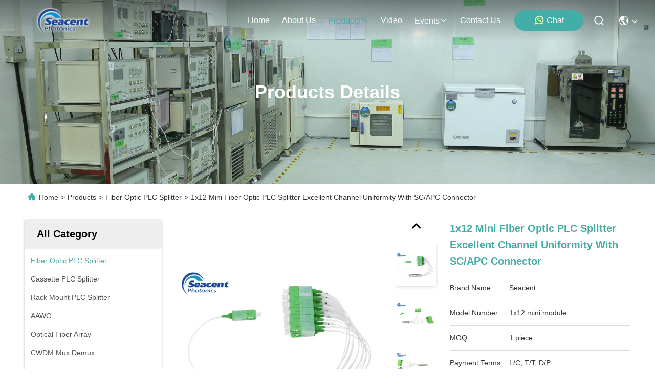

--- FILE ---
content_type: text/html
request_url: https://www.seacentfiber.com/sale-12513841-1x12-mini-fiber-optic-plc-splitter-excellent-channel-uniformity-with-sc-apc-connector.html
body_size: 29296
content:

<!DOCTYPE html>
<html lang="en">
<head>
	<meta charset="utf-8">
	<meta http-equiv="X-UA-Compatible" content="IE=edge">
	<meta name="viewport" content="width=device-width, initial-scale=1.0, maximum-scale=5.1">
    <title>1x12 Mini Fiber Optic PLC Splitter Excellent Channel Uniformity With SC/APC Connector</title>
    <meta name="keywords" content="plc fiber splitter, bare plc splitter, Fiber Optic PLC Splitter" />
    <meta name="description" content="High quality 1x12 Mini Fiber Optic PLC Splitter Excellent Channel Uniformity With SC/APC Connector from China, China's leading product market plc fiber splitter product, with strict quality control bare plc splitter factories, producing high quality bare plc splitter Products." />
     <link rel='preload'
					  href=/photo/seacentfiber/sitetpl/style/commonV2.css?ver=1756807704 as='style'><link type='text/css' rel='stylesheet'
					  href=/photo/seacentfiber/sitetpl/style/commonV2.css?ver=1756807704 media='all'><meta property="og:title" content="1x12 Mini Fiber Optic PLC Splitter Excellent Channel Uniformity With SC/APC Connector" />
<meta property="og:description" content="High quality 1x12 Mini Fiber Optic PLC Splitter Excellent Channel Uniformity With SC/APC Connector from China, China's leading product market plc fiber splitter product, with strict quality control bare plc splitter factories, producing high quality bare plc splitter Products." />
<meta property="og:type" content="product" />
<meta property="og:availability" content="instock" />
<meta property="og:site_name" content="Shenzhen Seacent Photonics Co.,Ltd." />
<meta property="og:url" content="https://www.seacentfiber.com/sale-12513841-1x12-mini-fiber-optic-plc-splitter-excellent-channel-uniformity-with-sc-apc-connector.html" />
<meta property="og:image" content="https://www.seacentfiber.com/photo/ps26273210-1x12_mini_fiber_optic_plc_splitter_excellent_channel_uniformity_with_sc_apc_connector.jpg" />
<link rel="canonical" href="https://www.seacentfiber.com/sale-12513841-1x12-mini-fiber-optic-plc-splitter-excellent-channel-uniformity-with-sc-apc-connector.html" />
<link rel="stylesheet" type="text/css" href="/js/guidefirstcommon.css" />
<style type="text/css">
/*<![CDATA[*/
.consent__cookie {position: fixed;top: 0;left: 0;width: 100%;height: 0%;z-index: 100000;}.consent__cookie_bg {position: fixed;top: 0;left: 0;width: 100%;height: 100%;background: #000;opacity: .6;display: none }.consent__cookie_rel {position: fixed;bottom:0;left: 0;width: 100%;background: #fff;display: -webkit-box;display: -ms-flexbox;display: flex;flex-wrap: wrap;padding: 24px 80px;-webkit-box-sizing: border-box;box-sizing: border-box;-webkit-box-pack: justify;-ms-flex-pack: justify;justify-content: space-between;-webkit-transition: all ease-in-out .3s;transition: all ease-in-out .3s }.consent__close {position: absolute;top: 20px;right: 20px;cursor: pointer }.consent__close svg {fill: #777 }.consent__close:hover svg {fill: #000 }.consent__cookie_box {flex: 1;word-break: break-word;}.consent__warm {color: #777;font-size: 16px;margin-bottom: 12px;line-height: 19px }.consent__title {color: #333;font-size: 20px;font-weight: 600;margin-bottom: 12px;line-height: 23px }.consent__itxt {color: #333;font-size: 14px;margin-bottom: 12px;display: -webkit-box;display: -ms-flexbox;display: flex;-webkit-box-align: center;-ms-flex-align: center;align-items: center }.consent__itxt i {display: -webkit-inline-box;display: -ms-inline-flexbox;display: inline-flex;width: 28px;height: 28px;border-radius: 50%;background: #e0f9e9;margin-right: 8px;-webkit-box-align: center;-ms-flex-align: center;align-items: center;-webkit-box-pack: center;-ms-flex-pack: center;justify-content: center }.consent__itxt svg {fill: #3ca860 }.consent__txt {color: #a6a6a6;font-size: 14px;margin-bottom: 8px;line-height: 17px }.consent__btns {display: -webkit-box;display: -ms-flexbox;display: flex;-webkit-box-orient: vertical;-webkit-box-direction: normal;-ms-flex-direction: column;flex-direction: column;-webkit-box-pack: center;-ms-flex-pack: center;justify-content: center;flex-shrink: 0;}.consent__btn {width: 280px;height: 40px;line-height: 40px;text-align: center;background: #3ca860;color: #fff;border-radius: 4px;margin: 8px 0;-webkit-box-sizing: border-box;box-sizing: border-box;cursor: pointer;font-size:14px}.consent__btn:hover {background: #00823b }.consent__btn.empty {color: #3ca860;border: 1px solid #3ca860;background: #fff }.consent__btn.empty:hover {background: #3ca860;color: #fff }.open .consent__cookie_bg {display: block }.open .consent__cookie_rel {bottom: 0 }@media (max-width: 760px) {.consent__btns {width: 100%;align-items: center;}.consent__cookie_rel {padding: 20px 24px }}.consent__cookie.open {display: block;}.consent__cookie {display: none;}
/*]]>*/
</style>
<style type="text/css">
/*<![CDATA[*/
@media only screen and (max-width:640px){.contact_now_dialog .content-wrap .desc{background-image:url(/images/cta_images/bg_s.png) !important}}.contact_now_dialog .content-wrap .content-wrap_header .cta-close{background-image:url(/images/cta_images/sprite.png) !important}.contact_now_dialog .content-wrap .desc{background-image:url(/images/cta_images/bg_l.png) !important}.contact_now_dialog .content-wrap .cta-btn i{background-image:url(/images/cta_images/sprite.png) !important}.contact_now_dialog .content-wrap .head-tip img{content:url(/images/cta_images/cta_contact_now.png) !important}.cusim{background-image:url(/images/imicon/im.svg) !important}.cuswa{background-image:url(/images/imicon/wa.png) !important}.cusall{background-image:url(/images/imicon/allchat.svg) !important}
/*]]>*/
</style>
<script type="text/javascript" src="/js/guidefirstcommon.js"></script>
<script type="text/javascript">
/*<![CDATA[*/
window.isvideotpl = 0;window.detailurl = '';
var colorUrl = '';var isShowGuide = 2;var showGuideColor = 0;var im_appid = 10003;var im_msg="Good day, what product are you looking for?";

var cta_cid = 46614;var use_defaulProductInfo = 1;var cta_pid = 12513841;var test_company = 0;var webim_domain = '';var company_type = 0;var cta_equipment = 'pc'; var setcookie = 'setwebimCookie(61805,12513841,0)'; var whatsapplink = "https://wa.me/8613713851846?text=Hi%2C+I%27m+interested+in+1x12+Mini+Fiber+Optic+PLC+Splitter+Excellent+Channel+Uniformity+With+SC%2FAPC+Connector."; function insertMeta(){var str = '<meta name="mobile-web-app-capable" content="yes" /><meta name="viewport" content="width=device-width, initial-scale=1.0" />';document.head.insertAdjacentHTML('beforeend',str);} var element = document.querySelector('a.footer_webim_a[href="/webim/webim_tab.html"]');if (element) {element.parentNode.removeChild(element);}

var colorUrl = '';
var aisearch = 0;
var selfUrl = '';
window.playerReportUrl='/vod/view_count/report';
var query_string = ["Products","Detail"];
var g_tp = '';
var customtplcolor = 99715;
var str_chat = 'chat';
				var str_call_now = 'call now';
var str_chat_now = 'chat now';
var str_contact1 = 'Get Best Price';var str_chat_lang='english';var str_contact2 = 'Get Price';var str_contact2 = 'Best Price';var str_contact = 'Contact';
window.predomainsub = "";
/*]]>*/
</script>
</head>
<body>
<img src="/logo.gif" style="display:none" alt="logo"/>
<a style="display: none!important;" title="Shenzhen Seacent Photonics Co.,Ltd." class="float-inquiry" href="/contactnow.html" onclick='setinquiryCookie("{\"showproduct\":1,\"pid\":\"12513841\",\"name\":\"1x12 Mini Fiber Optic PLC Splitter Excellent Channel Uniformity With SC\\/APC Connector\",\"source_url\":\"\\/sale-12513841-1x12-mini-fiber-optic-plc-splitter-excellent-channel-uniformity-with-sc-apc-connector.html\",\"picurl\":\"\\/photo\\/pd26273210-1x12_mini_fiber_optic_plc_splitter_excellent_channel_uniformity_with_sc_apc_connector.jpg\",\"propertyDetail\":[[\"Product name\",\"Fiber Optic PLC Splitter\"],[\"Application\",\"FTTH FTTB FTTX PON CATV\"],[\"Connector\",\"SC\\/APC\"],[\"RL\",\"\\u226555 dB\"]],\"company_name\":null,\"picurl_c\":\"\\/photo\\/pc26273210-1x12_mini_fiber_optic_plc_splitter_excellent_channel_uniformity_with_sc_apc_connector.jpg\",\"price\":\"\",\"username\":\"haiping\",\"viewTime\":\"Last Login : 10 hours 33 minutes ago\",\"subject\":\"Please quote us your 1x12 Mini Fiber Optic PLC Splitter Excellent Channel Uniformity With SC\\/APC Connector\",\"countrycode\":\"\"}");'></a>
<script>
var originProductInfo = '';
var originProductInfo = {"showproduct":1,"pid":"12513841","name":"1x12 Mini Fiber Optic PLC Splitter Excellent Channel Uniformity With SC\/APC Connector","source_url":"\/sale-12513841-1x12-mini-fiber-optic-plc-splitter-excellent-channel-uniformity-with-sc-apc-connector.html","picurl":"\/photo\/pd26273210-1x12_mini_fiber_optic_plc_splitter_excellent_channel_uniformity_with_sc_apc_connector.jpg","propertyDetail":[["Product name","Fiber Optic PLC Splitter"],["Application","FTTH FTTB FTTX PON CATV"],["Connector","SC\/APC"],["RL","\u226555 dB"]],"company_name":null,"picurl_c":"\/photo\/pc26273210-1x12_mini_fiber_optic_plc_splitter_excellent_channel_uniformity_with_sc_apc_connector.jpg","price":"","username":"haiping","viewTime":"Last Login : 9 hours 33 minutes ago","subject":"Can you supply 1x12 Mini Fiber Optic PLC Splitter Excellent Channel Uniformity With SC\/APC Connector for us","countrycode":""};
var save_url = "/contactsave.html";
var update_url = "/updateinquiry.html";
var productInfo = {};
var defaulProductInfo = {};
var myDate = new Date();
var curDate = myDate.getFullYear()+'-'+(parseInt(myDate.getMonth())+1)+'-'+myDate.getDate();
var message = '';
var default_pop = 1;
var leaveMessageDialog = document.getElementsByClassName('leave-message-dialog')[0]; // 获取弹层
var _$$ = function (dom) {
    return document.querySelectorAll(dom);
};
resInfo = originProductInfo;
resInfo['name'] = resInfo['name'] || '';
defaulProductInfo.pid = resInfo['pid'];
defaulProductInfo.productName = resInfo['name'] ?? '';
defaulProductInfo.productInfo = resInfo['propertyDetail'];
defaulProductInfo.productImg = resInfo['picurl_c'];
defaulProductInfo.subject = resInfo['subject'] ?? '';
defaulProductInfo.productImgAlt = resInfo['name'] ?? '';
var inquirypopup_tmp = 1;
var message = 'Dear,'+'\r\n'+"I am interested in"+' '+trim(resInfo['name'])+", could you send me more details such as type, size, MOQ, material, etc."+'\r\n'+"Thanks!"+'\r\n'+"Waiting for your reply.";
var message_1 = 'Dear,'+'\r\n'+"I am interested in"+' '+trim(resInfo['name'])+", could you send me more details such as type, size, MOQ, material, etc."+'\r\n'+"Thanks!"+'\r\n'+"Waiting for your reply.";
var message_2 = 'Hello,'+'\r\n'+"I am looking for"+' '+trim(resInfo['name'])+", please send me the price, specification and picture."+'\r\n'+"Your swift response will be highly appreciated."+'\r\n'+"Feel free to contact me for more information."+'\r\n'+"Thanks a lot.";
var message_3 = 'Hello,'+'\r\n'+trim(resInfo['name'])+' '+"meets my expectations."+'\r\n'+"Please give me the best price and some other product information."+'\r\n'+"Feel free to contact me via my mail."+'\r\n'+"Thanks a lot.";

var message_4 = 'Dear,'+'\r\n'+"What is the FOB price on your"+' '+trim(resInfo['name'])+'?'+'\r\n'+"Which is the nearest port name?"+'\r\n'+"Please reply me as soon as possible, it would be better to share further information."+'\r\n'+"Regards!";
var message_5 = 'Hi there,'+'\r\n'+"I am very interested in your"+' '+trim(resInfo['name'])+'.'+'\r\n'+"Please send me your product details."+'\r\n'+"Looking forward to your quick reply."+'\r\n'+"Feel free to contact me by mail."+'\r\n'+"Regards!";

var message_6 = 'Dear,'+'\r\n'+"Please provide us with information about your"+' '+trim(resInfo['name'])+", such as type, size, material, and of course the best price."+'\r\n'+"Looking forward to your quick reply."+'\r\n'+"Thank you!";
var message_7 = 'Dear,'+'\r\n'+"Can you supply"+' '+trim(resInfo['name'])+" for us?"+'\r\n'+"First we want a price list and some product details."+'\r\n'+"I hope to get reply asap and look forward to cooperation."+'\r\n'+"Thank you very much.";
var message_8 = 'hi,'+'\r\n'+"I am looking for"+' '+trim(resInfo['name'])+", please give me some more detailed product information."+'\r\n'+"I look forward to your reply."+'\r\n'+"Thank you!";
var message_9 = 'Hello,'+'\r\n'+"Your"+' '+trim(resInfo['name'])+" meets my requirements very well."+'\r\n'+"Please send me the price, specification, and similar model will be OK."+'\r\n'+"Feel free to chat with me."+'\r\n'+"Thanks!";
var message_10 = 'Dear,'+'\r\n'+"I want to know more about the details and quotation of"+' '+trim(resInfo['name'])+'.'+'\r\n'+"Feel free to contact me."+'\r\n'+"Regards!";

var r = getRandom(1,10);

defaulProductInfo.message = eval("message_"+r);
    defaulProductInfo.message = eval("message_"+r);
        var mytAjax = {

    post: function(url, data, fn) {
        var xhr = new XMLHttpRequest();
        xhr.open("POST", url, true);
        xhr.setRequestHeader("Content-Type", "application/x-www-form-urlencoded;charset=UTF-8");
        xhr.setRequestHeader("X-Requested-With", "XMLHttpRequest");
        xhr.setRequestHeader('Content-Type','text/plain;charset=UTF-8');
        xhr.onreadystatechange = function() {
            if(xhr.readyState == 4 && (xhr.status == 200 || xhr.status == 304)) {
                fn.call(this, xhr.responseText);
            }
        };
        xhr.send(data);
    },

    postform: function(url, data, fn) {
        var xhr = new XMLHttpRequest();
        xhr.open("POST", url, true);
        xhr.setRequestHeader("X-Requested-With", "XMLHttpRequest");
        xhr.onreadystatechange = function() {
            if(xhr.readyState == 4 && (xhr.status == 200 || xhr.status == 304)) {
                fn.call(this, xhr.responseText);
            }
        };
        xhr.send(data);
    }
};
/*window.onload = function(){
    leaveMessageDialog = document.getElementsByClassName('leave-message-dialog')[0];
    if (window.localStorage.recordDialogStatus=='undefined' || (window.localStorage.recordDialogStatus!='undefined' && window.localStorage.recordDialogStatus != curDate)) {
        setTimeout(function(){
            if(parseInt(inquirypopup_tmp%10) == 1){
                creatDialog(defaulProductInfo, 1);
            }
        }, 6000);
    }
};*/
function trim(str)
{
    str = str.replace(/(^\s*)/g,"");
    return str.replace(/(\s*$)/g,"");
};
function getRandom(m,n){
    var num = Math.floor(Math.random()*(m - n) + n);
    return num;
};
function strBtn(param) {

    var starattextarea = document.getElementById("textareamessage").value.length;
    var email = document.getElementById("startEmail").value;

    var default_tip = document.querySelectorAll(".watermark_container").length;
    if (20 < starattextarea && starattextarea < 3000) {
        if(default_tip>0){
            document.getElementById("textareamessage1").parentNode.parentNode.nextElementSibling.style.display = "none";
        }else{
            document.getElementById("textareamessage1").parentNode.nextElementSibling.style.display = "none";
        }

    } else {
        if(default_tip>0){
            document.getElementById("textareamessage1").parentNode.parentNode.nextElementSibling.style.display = "block";
        }else{
            document.getElementById("textareamessage1").parentNode.nextElementSibling.style.display = "block";
        }

        return;
    }

    // var re = /^([a-zA-Z0-9_-])+@([a-zA-Z0-9_-])+\.([a-zA-Z0-9_-])+/i;/*邮箱不区分大小写*/
    var re = /^[a-zA-Z0-9][\w-]*(\.?[\w-]+)*@[a-zA-Z0-9-]+(\.[a-zA-Z0-9]+)+$/i;
    if (!re.test(email)) {
        document.getElementById("startEmail").nextElementSibling.style.display = "block";
        return;
    } else {
        document.getElementById("startEmail").nextElementSibling.style.display = "none";
    }

    var subject = document.getElementById("pop_subject").value;
    var pid = document.getElementById("pop_pid").value;
    var message = document.getElementById("textareamessage").value;
    var sender_email = document.getElementById("startEmail").value;
    var tel = '';
    if (document.getElementById("tel0") != undefined && document.getElementById("tel0") != '')
        tel = document.getElementById("tel0").value;
    var form_serialize = '&tel='+tel;

    form_serialize = form_serialize.replace(/\+/g, "%2B");
    mytAjax.post(save_url,"pid="+pid+"&subject="+subject+"&email="+sender_email+"&message="+(message)+form_serialize,function(res){
        var mes = JSON.parse(res);
        if(mes.status == 200){
            var iid = mes.iid;
            document.getElementById("pop_iid").value = iid;
            document.getElementById("pop_uuid").value = mes.uuid;

            if(typeof gtag_report_conversion === "function"){
                gtag_report_conversion();//执行统计js代码
            }
            if(typeof fbq === "function"){
                fbq('track','Purchase');//执行统计js代码
            }
        }
    });
    for (var index = 0; index < document.querySelectorAll(".dialog-content-pql").length; index++) {
        document.querySelectorAll(".dialog-content-pql")[index].style.display = "none";
    };
    $('#idphonepql').val(tel);
    document.getElementById("dialog-content-pql-id").style.display = "block";
    ;
};
function twoBtnOk(param) {

    var selectgender = document.getElementById("Mr").innerHTML;
    var iid = document.getElementById("pop_iid").value;
    var sendername = document.getElementById("idnamepql").value;
    var senderphone = document.getElementById("idphonepql").value;
    var sendercname = document.getElementById("idcompanypql").value;
    var uuid = document.getElementById("pop_uuid").value;
    var gender = 2;
    if(selectgender == 'Mr.') gender = 0;
    if(selectgender == 'Mrs.') gender = 1;
    var pid = document.getElementById("pop_pid").value;
    var form_serialize = '';

        form_serialize = form_serialize.replace(/\+/g, "%2B");

    mytAjax.post(update_url,"iid="+iid+"&gender="+gender+"&uuid="+uuid+"&name="+(sendername)+"&tel="+(senderphone)+"&company="+(sendercname)+form_serialize,function(res){});

    for (var index = 0; index < document.querySelectorAll(".dialog-content-pql").length; index++) {
        document.querySelectorAll(".dialog-content-pql")[index].style.display = "none";
    };
    document.getElementById("dialog-content-pql-ok").style.display = "block";

};
function toCheckMust(name) {
    $('#'+name+'error').hide();
}
function handClidk(param) {
    var starattextarea = document.getElementById("textareamessage1").value.length;
    var email = document.getElementById("startEmail1").value;
    var default_tip = document.querySelectorAll(".watermark_container").length;
    if (20 < starattextarea && starattextarea < 3000) {
        if(default_tip>0){
            document.getElementById("textareamessage1").parentNode.parentNode.nextElementSibling.style.display = "none";
        }else{
            document.getElementById("textareamessage1").parentNode.nextElementSibling.style.display = "none";
        }

    } else {
        if(default_tip>0){
            document.getElementById("textareamessage1").parentNode.parentNode.nextElementSibling.style.display = "block";
        }else{
            document.getElementById("textareamessage1").parentNode.nextElementSibling.style.display = "block";
        }

        return;
    }

    // var re = /^([a-zA-Z0-9_-])+@([a-zA-Z0-9_-])+\.([a-zA-Z0-9_-])+/i;
    var re = /^[a-zA-Z0-9][\w-]*(\.?[\w-]+)*@[a-zA-Z0-9-]+(\.[a-zA-Z0-9]+)+$/i;
    if (!re.test(email)) {
        document.getElementById("startEmail1").nextElementSibling.style.display = "block";
        return;
    } else {
        document.getElementById("startEmail1").nextElementSibling.style.display = "none";
    }

    var subject = document.getElementById("pop_subject").value;
    var pid = document.getElementById("pop_pid").value;
    var message = document.getElementById("textareamessage1").value;
    var sender_email = document.getElementById("startEmail1").value;
    var form_serialize = tel = '';
    if (document.getElementById("tel1") != undefined && document.getElementById("tel1") != '')
        tel = document.getElementById("tel1").value;
        mytAjax.post(save_url,"email="+sender_email+"&tel="+tel+"&pid="+pid+"&message="+message+"&subject="+subject+form_serialize,function(res){

        var mes = JSON.parse(res);
        if(mes.status == 200){
            var iid = mes.iid;
            document.getElementById("pop_iid").value = iid;
            document.getElementById("pop_uuid").value = mes.uuid;
            if(typeof gtag_report_conversion === "function"){
                gtag_report_conversion();//执行统计js代码
            }
        }

    });
    for (var index = 0; index < document.querySelectorAll(".dialog-content-pql").length; index++) {
        document.querySelectorAll(".dialog-content-pql")[index].style.display = "none";
    };
    $('#idphonepql').val(tel);
    document.getElementById("dialog-content-pql-id").style.display = "block";

};
window.addEventListener('load', function () {
    $('.checkbox-wrap label').each(function(){
        if($(this).find('input').prop('checked')){
            $(this).addClass('on')
        }else {
            $(this).removeClass('on')
        }
    })
    $(document).on('click', '.checkbox-wrap label' , function(ev){
        if (ev.target.tagName.toUpperCase() != 'INPUT') {
            $(this).toggleClass('on')
        }
    })
})

function hand_video(pdata) {
    data = JSON.parse(pdata);
    productInfo.productName = data.productName;
    productInfo.productInfo = data.productInfo;
    productInfo.productImg = data.productImg;
    productInfo.subject = data.subject;

    var message = 'Dear,'+'\r\n'+"I am interested in"+' '+trim(data.productName)+", could you send me more details such as type, size, quantity, material, etc."+'\r\n'+"Thanks!"+'\r\n'+"Waiting for your reply.";

    var message = 'Dear,'+'\r\n'+"I am interested in"+' '+trim(data.productName)+", could you send me more details such as type, size, MOQ, material, etc."+'\r\n'+"Thanks!"+'\r\n'+"Waiting for your reply.";
    var message_1 = 'Dear,'+'\r\n'+"I am interested in"+' '+trim(data.productName)+", could you send me more details such as type, size, MOQ, material, etc."+'\r\n'+"Thanks!"+'\r\n'+"Waiting for your reply.";
    var message_2 = 'Hello,'+'\r\n'+"I am looking for"+' '+trim(data.productName)+", please send me the price, specification and picture."+'\r\n'+"Your swift response will be highly appreciated."+'\r\n'+"Feel free to contact me for more information."+'\r\n'+"Thanks a lot.";
    var message_3 = 'Hello,'+'\r\n'+trim(data.productName)+' '+"meets my expectations."+'\r\n'+"Please give me the best price and some other product information."+'\r\n'+"Feel free to contact me via my mail."+'\r\n'+"Thanks a lot.";

    var message_4 = 'Dear,'+'\r\n'+"What is the FOB price on your"+' '+trim(data.productName)+'?'+'\r\n'+"Which is the nearest port name?"+'\r\n'+"Please reply me as soon as possible, it would be better to share further information."+'\r\n'+"Regards!";
    var message_5 = 'Hi there,'+'\r\n'+"I am very interested in your"+' '+trim(data.productName)+'.'+'\r\n'+"Please send me your product details."+'\r\n'+"Looking forward to your quick reply."+'\r\n'+"Feel free to contact me by mail."+'\r\n'+"Regards!";

    var message_6 = 'Dear,'+'\r\n'+"Please provide us with information about your"+' '+trim(data.productName)+", such as type, size, material, and of course the best price."+'\r\n'+"Looking forward to your quick reply."+'\r\n'+"Thank you!";
    var message_7 = 'Dear,'+'\r\n'+"Can you supply"+' '+trim(data.productName)+" for us?"+'\r\n'+"First we want a price list and some product details."+'\r\n'+"I hope to get reply asap and look forward to cooperation."+'\r\n'+"Thank you very much.";
    var message_8 = 'hi,'+'\r\n'+"I am looking for"+' '+trim(data.productName)+", please give me some more detailed product information."+'\r\n'+"I look forward to your reply."+'\r\n'+"Thank you!";
    var message_9 = 'Hello,'+'\r\n'+"Your"+' '+trim(data.productName)+" meets my requirements very well."+'\r\n'+"Please send me the price, specification, and similar model will be OK."+'\r\n'+"Feel free to chat with me."+'\r\n'+"Thanks!";
    var message_10 = 'Dear,'+'\r\n'+"I want to know more about the details and quotation of"+' '+trim(data.productName)+'.'+'\r\n'+"Feel free to contact me."+'\r\n'+"Regards!";

    var r = getRandom(1,10);

    productInfo.message = eval("message_"+r);
            if(parseInt(inquirypopup_tmp/10) == 1){
        productInfo.message = "";
    }
    productInfo.pid = data.pid;
    creatDialog(productInfo, 2);
};

function handDialog(pdata) {
    data = JSON.parse(pdata);
    productInfo.productName = data.productName;
    productInfo.productInfo = data.productInfo;
    productInfo.productImg = data.productImg;
    productInfo.subject = data.subject;

    var message = 'Dear,'+'\r\n'+"I am interested in"+' '+trim(data.productName)+", could you send me more details such as type, size, quantity, material, etc."+'\r\n'+"Thanks!"+'\r\n'+"Waiting for your reply.";

    var message = 'Dear,'+'\r\n'+"I am interested in"+' '+trim(data.productName)+", could you send me more details such as type, size, MOQ, material, etc."+'\r\n'+"Thanks!"+'\r\n'+"Waiting for your reply.";
    var message_1 = 'Dear,'+'\r\n'+"I am interested in"+' '+trim(data.productName)+", could you send me more details such as type, size, MOQ, material, etc."+'\r\n'+"Thanks!"+'\r\n'+"Waiting for your reply.";
    var message_2 = 'Hello,'+'\r\n'+"I am looking for"+' '+trim(data.productName)+", please send me the price, specification and picture."+'\r\n'+"Your swift response will be highly appreciated."+'\r\n'+"Feel free to contact me for more information."+'\r\n'+"Thanks a lot.";
    var message_3 = 'Hello,'+'\r\n'+trim(data.productName)+' '+"meets my expectations."+'\r\n'+"Please give me the best price and some other product information."+'\r\n'+"Feel free to contact me via my mail."+'\r\n'+"Thanks a lot.";

    var message_4 = 'Dear,'+'\r\n'+"What is the FOB price on your"+' '+trim(data.productName)+'?'+'\r\n'+"Which is the nearest port name?"+'\r\n'+"Please reply me as soon as possible, it would be better to share further information."+'\r\n'+"Regards!";
    var message_5 = 'Hi there,'+'\r\n'+"I am very interested in your"+' '+trim(data.productName)+'.'+'\r\n'+"Please send me your product details."+'\r\n'+"Looking forward to your quick reply."+'\r\n'+"Feel free to contact me by mail."+'\r\n'+"Regards!";

    var message_6 = 'Dear,'+'\r\n'+"Please provide us with information about your"+' '+trim(data.productName)+", such as type, size, material, and of course the best price."+'\r\n'+"Looking forward to your quick reply."+'\r\n'+"Thank you!";
    var message_7 = 'Dear,'+'\r\n'+"Can you supply"+' '+trim(data.productName)+" for us?"+'\r\n'+"First we want a price list and some product details."+'\r\n'+"I hope to get reply asap and look forward to cooperation."+'\r\n'+"Thank you very much.";
    var message_8 = 'hi,'+'\r\n'+"I am looking for"+' '+trim(data.productName)+", please give me some more detailed product information."+'\r\n'+"I look forward to your reply."+'\r\n'+"Thank you!";
    var message_9 = 'Hello,'+'\r\n'+"Your"+' '+trim(data.productName)+" meets my requirements very well."+'\r\n'+"Please send me the price, specification, and similar model will be OK."+'\r\n'+"Feel free to chat with me."+'\r\n'+"Thanks!";
    var message_10 = 'Dear,'+'\r\n'+"I want to know more about the details and quotation of"+' '+trim(data.productName)+'.'+'\r\n'+"Feel free to contact me."+'\r\n'+"Regards!";

    var r = getRandom(1,10);
    productInfo.message = eval("message_"+r);
            if(parseInt(inquirypopup_tmp/10) == 1){
        productInfo.message = "";
    }
    productInfo.pid = data.pid;
    creatDialog(productInfo, 2);
};

function closepql(param) {

    leaveMessageDialog.style.display = 'none';
};

function closepql2(param) {

    for (var index = 0; index < document.querySelectorAll(".dialog-content-pql").length; index++) {
        document.querySelectorAll(".dialog-content-pql")[index].style.display = "none";
    };
    document.getElementById("dialog-content-pql-ok").style.display = "block";
};

function decodeHtmlEntities(str) {
    var tempElement = document.createElement('div');
    tempElement.innerHTML = str;
    return tempElement.textContent || tempElement.innerText || '';
}

function initProduct(productInfo,type){

    productInfo.productName = decodeHtmlEntities(productInfo.productName);
    productInfo.message = decodeHtmlEntities(productInfo.message);

    leaveMessageDialog = document.getElementsByClassName('leave-message-dialog')[0];
    leaveMessageDialog.style.display = "block";
    if(type == 3){
        var popinquiryemail = document.getElementById("popinquiryemail").value;
        _$$("#startEmail1")[0].value = popinquiryemail;
    }else{
        _$$("#startEmail1")[0].value = "";
    }
    _$$("#startEmail")[0].value = "";
    _$$("#idnamepql")[0].value = "";
    _$$("#idphonepql")[0].value = "";
    _$$("#idcompanypql")[0].value = "";

    _$$("#pop_pid")[0].value = productInfo.pid;
    _$$("#pop_subject")[0].value = productInfo.subject;
    
    if(parseInt(inquirypopup_tmp/10) == 1){
        productInfo.message = "";
    }

    _$$("#textareamessage1")[0].value = productInfo.message;
    _$$("#textareamessage")[0].value = productInfo.message;

    _$$("#dialog-content-pql-id .titlep")[0].innerHTML = productInfo.productName;
    _$$("#dialog-content-pql-id img")[0].setAttribute("src", productInfo.productImg);
    _$$("#dialog-content-pql-id img")[0].setAttribute("alt", productInfo.productImgAlt);

    _$$("#dialog-content-pql-id-hand img")[0].setAttribute("src", productInfo.productImg);
    _$$("#dialog-content-pql-id-hand img")[0].setAttribute("alt", productInfo.productImgAlt);
    _$$("#dialog-content-pql-id-hand .titlep")[0].innerHTML = productInfo.productName;

    if (productInfo.productInfo.length > 0) {
        var ul2, ul;
        ul = document.createElement("ul");
        for (var index = 0; index < productInfo.productInfo.length; index++) {
            var el = productInfo.productInfo[index];
            var li = document.createElement("li");
            var span1 = document.createElement("span");
            span1.innerHTML = el[0] + ":";
            var span2 = document.createElement("span");
            span2.innerHTML = el[1];
            li.appendChild(span1);
            li.appendChild(span2);
            ul.appendChild(li);

        }
        ul2 = ul.cloneNode(true);
        if (type === 1) {
            _$$("#dialog-content-pql-id .left")[0].replaceChild(ul, _$$("#dialog-content-pql-id .left ul")[0]);
        } else {
            _$$("#dialog-content-pql-id-hand .left")[0].replaceChild(ul2, _$$("#dialog-content-pql-id-hand .left ul")[0]);
            _$$("#dialog-content-pql-id .left")[0].replaceChild(ul, _$$("#dialog-content-pql-id .left ul")[0]);
        }
    };
    for (var index = 0; index < _$$("#dialog-content-pql-id .right ul li").length; index++) {
        _$$("#dialog-content-pql-id .right ul li")[index].addEventListener("click", function (params) {
            _$$("#dialog-content-pql-id .right #Mr")[0].innerHTML = this.innerHTML
        }, false)

    };

};
function closeInquiryCreateDialog() {
    document.getElementById("xuanpan_dialog_box_pql").style.display = "none";
};
function showInquiryCreateDialog() {
    document.getElementById("xuanpan_dialog_box_pql").style.display = "block";
};
function submitPopInquiry(){
    var message = document.getElementById("inquiry_message").value;
    var email = document.getElementById("inquiry_email").value;
    var subject = defaulProductInfo.subject;
    var pid = defaulProductInfo.pid;
    if (email === undefined) {
        showInquiryCreateDialog();
        document.getElementById("inquiry_email").style.border = "1px solid red";
        return false;
    };
    if (message === undefined) {
        showInquiryCreateDialog();
        document.getElementById("inquiry_message").style.border = "1px solid red";
        return false;
    };
    if (email.search(/^\w+((-\w+)|(\.\w+))*\@[A-Za-z0-9]+((\.|-)[A-Za-z0-9]+)*\.[A-Za-z0-9]+$/) == -1) {
        document.getElementById("inquiry_email").style.border= "1px solid red";
        showInquiryCreateDialog();
        return false;
    } else {
        document.getElementById("inquiry_email").style.border= "";
    };
    if (message.length < 20 || message.length >3000) {
        showInquiryCreateDialog();
        document.getElementById("inquiry_message").style.border = "1px solid red";
        return false;
    } else {
        document.getElementById("inquiry_message").style.border = "";
    };
    var tel = '';
    if (document.getElementById("tel") != undefined && document.getElementById("tel") != '')
        tel = document.getElementById("tel").value;

    mytAjax.post(save_url,"pid="+pid+"&subject="+subject+"&email="+email+"&message="+(message)+'&tel='+tel,function(res){
        var mes = JSON.parse(res);
        if(mes.status == 200){
            var iid = mes.iid;
            document.getElementById("pop_iid").value = iid;
            document.getElementById("pop_uuid").value = mes.uuid;

        }
    });
    initProduct(defaulProductInfo);
    for (var index = 0; index < document.querySelectorAll(".dialog-content-pql").length; index++) {
        document.querySelectorAll(".dialog-content-pql")[index].style.display = "none";
    };
    $('#idphonepql').val(tel);
    document.getElementById("dialog-content-pql-id").style.display = "block";

};

//带附件上传
function submitPopInquiryfile(email_id,message_id,check_sort,name_id,phone_id,company_id,attachments){

    if(typeof(check_sort) == 'undefined'){
        check_sort = 0;
    }
    var message = document.getElementById(message_id).value;
    var email = document.getElementById(email_id).value;
    var attachments = document.getElementById(attachments).value;
    if(typeof(name_id) !== 'undefined' && name_id != ""){
        var name  = document.getElementById(name_id).value;
    }
    if(typeof(phone_id) !== 'undefined' && phone_id != ""){
        var phone = document.getElementById(phone_id).value;
    }
    if(typeof(company_id) !== 'undefined' && company_id != ""){
        var company = document.getElementById(company_id).value;
    }
    var subject = defaulProductInfo.subject;
    var pid = defaulProductInfo.pid;

    if(check_sort == 0){
        if (email === undefined) {
            showInquiryCreateDialog();
            document.getElementById(email_id).style.border = "1px solid red";
            return false;
        };
        if (message === undefined) {
            showInquiryCreateDialog();
            document.getElementById(message_id).style.border = "1px solid red";
            return false;
        };

        if (email.search(/^\w+((-\w+)|(\.\w+))*\@[A-Za-z0-9]+((\.|-)[A-Za-z0-9]+)*\.[A-Za-z0-9]+$/) == -1) {
            document.getElementById(email_id).style.border= "1px solid red";
            showInquiryCreateDialog();
            return false;
        } else {
            document.getElementById(email_id).style.border= "";
        };
        if (message.length < 20 || message.length >3000) {
            showInquiryCreateDialog();
            document.getElementById(message_id).style.border = "1px solid red";
            return false;
        } else {
            document.getElementById(message_id).style.border = "";
        };
    }else{

        if (message === undefined) {
            showInquiryCreateDialog();
            document.getElementById(message_id).style.border = "1px solid red";
            return false;
        };

        if (email === undefined) {
            showInquiryCreateDialog();
            document.getElementById(email_id).style.border = "1px solid red";
            return false;
        };

        if (message.length < 20 || message.length >3000) {
            showInquiryCreateDialog();
            document.getElementById(message_id).style.border = "1px solid red";
            return false;
        } else {
            document.getElementById(message_id).style.border = "";
        };

        if (email.search(/^\w+((-\w+)|(\.\w+))*\@[A-Za-z0-9]+((\.|-)[A-Za-z0-9]+)*\.[A-Za-z0-9]+$/) == -1) {
            document.getElementById(email_id).style.border= "1px solid red";
            showInquiryCreateDialog();
            return false;
        } else {
            document.getElementById(email_id).style.border= "";
        };

    };

    mytAjax.post(save_url,"pid="+pid+"&subject="+subject+"&email="+email+"&message="+message+"&company="+company+"&attachments="+attachments,function(res){
        var mes = JSON.parse(res);
        if(mes.status == 200){
            var iid = mes.iid;
            document.getElementById("pop_iid").value = iid;
            document.getElementById("pop_uuid").value = mes.uuid;

            if(typeof gtag_report_conversion === "function"){
                gtag_report_conversion();//执行统计js代码
            }
            if(typeof fbq === "function"){
                fbq('track','Purchase');//执行统计js代码
            }
        }
    });
    initProduct(defaulProductInfo);

    if(name !== undefined && name != ""){
        _$$("#idnamepql")[0].value = name;
    }

    if(phone !== undefined && phone != ""){
        _$$("#idphonepql")[0].value = phone;
    }

    if(company !== undefined && company != ""){
        _$$("#idcompanypql")[0].value = company;
    }

    for (var index = 0; index < document.querySelectorAll(".dialog-content-pql").length; index++) {
        document.querySelectorAll(".dialog-content-pql")[index].style.display = "none";
    };
    document.getElementById("dialog-content-pql-id").style.display = "block";

};
function submitPopInquiryByParam(email_id,message_id,check_sort,name_id,phone_id,company_id){

    if(typeof(check_sort) == 'undefined'){
        check_sort = 0;
    }

    var senderphone = '';
    var message = document.getElementById(message_id).value;
    var email = document.getElementById(email_id).value;
    if(typeof(name_id) !== 'undefined' && name_id != ""){
        var name  = document.getElementById(name_id).value;
    }
    if(typeof(phone_id) !== 'undefined' && phone_id != ""){
        var phone = document.getElementById(phone_id).value;
        senderphone = phone;
    }
    if(typeof(company_id) !== 'undefined' && company_id != ""){
        var company = document.getElementById(company_id).value;
    }
    var subject = defaulProductInfo.subject;
    var pid = defaulProductInfo.pid;

    if(check_sort == 0){
        if (email === undefined) {
            showInquiryCreateDialog();
            document.getElementById(email_id).style.border = "1px solid red";
            return false;
        };
        if (message === undefined) {
            showInquiryCreateDialog();
            document.getElementById(message_id).style.border = "1px solid red";
            return false;
        };

        if (email.search(/^\w+((-\w+)|(\.\w+))*\@[A-Za-z0-9]+((\.|-)[A-Za-z0-9]+)*\.[A-Za-z0-9]+$/) == -1) {
            document.getElementById(email_id).style.border= "1px solid red";
            showInquiryCreateDialog();
            return false;
        } else {
            document.getElementById(email_id).style.border= "";
        };
        if (message.length < 20 || message.length >3000) {
            showInquiryCreateDialog();
            document.getElementById(message_id).style.border = "1px solid red";
            return false;
        } else {
            document.getElementById(message_id).style.border = "";
        };
    }else{

        if (message === undefined) {
            showInquiryCreateDialog();
            document.getElementById(message_id).style.border = "1px solid red";
            return false;
        };

        if (email === undefined) {
            showInquiryCreateDialog();
            document.getElementById(email_id).style.border = "1px solid red";
            return false;
        };

        if (message.length < 20 || message.length >3000) {
            showInquiryCreateDialog();
            document.getElementById(message_id).style.border = "1px solid red";
            return false;
        } else {
            document.getElementById(message_id).style.border = "";
        };

        if (email.search(/^\w+((-\w+)|(\.\w+))*\@[A-Za-z0-9]+((\.|-)[A-Za-z0-9]+)*\.[A-Za-z0-9]+$/) == -1) {
            document.getElementById(email_id).style.border= "1px solid red";
            showInquiryCreateDialog();
            return false;
        } else {
            document.getElementById(email_id).style.border= "";
        };

    };

    var productsku = "";
    if($("#product_sku").length > 0){
        productsku = $("#product_sku").html();
    }

    mytAjax.post(save_url,"tel="+senderphone+"&pid="+pid+"&subject="+subject+"&email="+email+"&message="+message+"&messagesku="+encodeURI(productsku),function(res){
        var mes = JSON.parse(res);
        if(mes.status == 200){
            var iid = mes.iid;
            document.getElementById("pop_iid").value = iid;
            document.getElementById("pop_uuid").value = mes.uuid;

            if(typeof gtag_report_conversion === "function"){
                gtag_report_conversion();//执行统计js代码
            }
            if(typeof fbq === "function"){
                fbq('track','Purchase');//执行统计js代码
            }
        }
    });
    initProduct(defaulProductInfo);

    if(name !== undefined && name != ""){
        _$$("#idnamepql")[0].value = name;
    }

    if(phone !== undefined && phone != ""){
        _$$("#idphonepql")[0].value = phone;
    }

    if(company !== undefined && company != ""){
        _$$("#idcompanypql")[0].value = company;
    }

    for (var index = 0; index < document.querySelectorAll(".dialog-content-pql").length; index++) {
        document.querySelectorAll(".dialog-content-pql")[index].style.display = "none";

    };
    document.getElementById("dialog-content-pql-id").style.display = "block";

};

function creat_videoDialog(productInfo, type) {

    if(type == 1){
        if(default_pop != 1){
            return false;
        }
        window.localStorage.recordDialogStatus = curDate;
    }else{
        default_pop = 0;
    }
    initProduct(productInfo, type);
    if (type === 1) {
        // 自动弹出
        for (var index = 0; index < document.querySelectorAll(".dialog-content-pql").length; index++) {

            document.querySelectorAll(".dialog-content-pql")[index].style.display = "none";
        };
        document.getElementById("dialog-content-pql").style.display = "block";
    } else {
        // 手动弹出
        for (var index = 0; index < document.querySelectorAll(".dialog-content-pql").length; index++) {
            document.querySelectorAll(".dialog-content-pql")[index].style.display = "none";
        };
        document.getElementById("dialog-content-pql-id-hand").style.display = "block";
    }
}

function creatDialog(productInfo, type) {

    if(type == 1){
        if(default_pop != 1){
            return false;
        }
        window.localStorage.recordDialogStatus = curDate;
    }else{
        default_pop = 0;
    }
    initProduct(productInfo, type);
    if (type === 1) {
        // 自动弹出
        for (var index = 0; index < document.querySelectorAll(".dialog-content-pql").length; index++) {

            document.querySelectorAll(".dialog-content-pql")[index].style.display = "none";
        };
        document.getElementById("dialog-content-pql").style.display = "block";
    } else {
        // 手动弹出
        for (var index = 0; index < document.querySelectorAll(".dialog-content-pql").length; index++) {
            document.querySelectorAll(".dialog-content-pql")[index].style.display = "none";
        };
        document.getElementById("dialog-content-pql-id-hand").style.display = "block";
    }
}

//带邮箱信息打开询盘框 emailtype=1表示带入邮箱
function openDialog(emailtype){
    var type = 2;//不带入邮箱，手动弹出
    if(emailtype == 1){
        var popinquiryemail = document.getElementById("popinquiryemail").value;
        // var re = /^([a-zA-Z0-9_-])+@([a-zA-Z0-9_-])+\.([a-zA-Z0-9_-])+/i;
        var re = /^[a-zA-Z0-9][\w-]*(\.?[\w-]+)*@[a-zA-Z0-9-]+(\.[a-zA-Z0-9]+)+$/i;
        if (!re.test(popinquiryemail)) {
            //前端提示样式;
            showInquiryCreateDialog();
            document.getElementById("popinquiryemail").style.border = "1px solid red";
            return false;
        } else {
            //前端提示样式;
        }
        var type = 3;
    }
    creatDialog(defaulProductInfo,type);
}

//上传附件
function inquiryUploadFile(){
    var fileObj = document.querySelector("#fileId").files[0];
    //构建表单数据
    var formData = new FormData();
    var filesize = fileObj.size;
    if(filesize > 10485760 || filesize == 0) {
        document.getElementById("filetips").style.display = "block";
        return false;
    }else {
        document.getElementById("filetips").style.display = "none";
    }
    formData.append('popinquiryfile', fileObj);
    document.getElementById("quotefileform").reset();
    var save_url = "/inquiryuploadfile.html";
    mytAjax.postform(save_url,formData,function(res){
        var mes = JSON.parse(res);
        if(mes.status == 200){
            document.getElementById("uploader-file-info").innerHTML = document.getElementById("uploader-file-info").innerHTML + "<span class=op>"+mes.attfile.name+"<a class=delatt id=att"+mes.attfile.id+" onclick=delatt("+mes.attfile.id+");>Delete</a></span>";
            var nowattachs = document.getElementById("attachments").value;
            if( nowattachs !== ""){
                var attachs = JSON.parse(nowattachs);
                attachs[mes.attfile.id] = mes.attfile;
            }else{
                var attachs = {};
                attachs[mes.attfile.id] = mes.attfile;
            }
            document.getElementById("attachments").value = JSON.stringify(attachs);
        }
    });
}
//附件删除
function delatt(attid)
{
    var nowattachs = document.getElementById("attachments").value;
    if( nowattachs !== ""){
        var attachs = JSON.parse(nowattachs);
        if(attachs[attid] == ""){
            return false;
        }
        var formData = new FormData();
        var delfile = attachs[attid]['filename'];
        var save_url = "/inquirydelfile.html";
        if(delfile != "") {
            formData.append('delfile', delfile);
            mytAjax.postform(save_url, formData, function (res) {
                if(res !== "") {
                    var mes = JSON.parse(res);
                    if (mes.status == 200) {
                        delete attachs[attid];
                        document.getElementById("attachments").value = JSON.stringify(attachs);
                        var s = document.getElementById("att"+attid);
                        s.parentNode.remove();
                    }
                }
            });
        }
    }else{
        return false;
    }
}

</script>
<div class="leave-message-dialog" style="display: none">
<style>
    .leave-message-dialog .close:before, .leave-message-dialog .close:after{
        content:initial;
    }
</style>
<div class="dialog-content-pql" id="dialog-content-pql" style="display: none">
    <span class="close" onclick="closepql()"><img src="/images/close.png" alt="close"></span>
    <div class="title">
        <p class="firstp-pql">Leave a Message</p>
        <p class="lastp-pql">We will call you back soon!</p>
    </div>
    <div class="form">
        <div class="textarea">
            <textarea style='font-family: robot;'  name="" id="textareamessage" cols="30" rows="10" style="margin-bottom:14px;width:100%"
                placeholder="Please enter your inquiry details."></textarea>
        </div>
        <p class="error-pql"> <span class="icon-pql"><img src="/images/error.png" alt="Shenzhen Seacent Photonics Co.,Ltd."></span> Your message must be between 20-3,000 characters!</p>
        <input id="startEmail" type="text" placeholder="Enter your E-mail" onkeydown="if(event.keyCode === 13){ strBtn();}">
        <p class="error-pql"><span class="icon-pql"><img src="/images/error.png" alt="Shenzhen Seacent Photonics Co.,Ltd."></span> Please check your E-mail! </p>
                <div class="operations">
            <div class='btn' id="submitStart" type="submit" onclick="strBtn()">SUBMIT</div>
        </div>
            </div>
</div>
<div class="dialog-content-pql dialog-content-pql-id" id="dialog-content-pql-id" style="display:none">
        <span class="close" onclick="closepql2()"><svg t="1648434466530" class="icon" viewBox="0 0 1024 1024" version="1.1" xmlns="http://www.w3.org/2000/svg" p-id="2198" width="16" height="16"><path d="M576 512l277.333333 277.333333-64 64-277.333333-277.333333L234.666667 853.333333 170.666667 789.333333l277.333333-277.333333L170.666667 234.666667 234.666667 170.666667l277.333333 277.333333L789.333333 170.666667 853.333333 234.666667 576 512z" fill="#444444" p-id="2199"></path></svg></span>
    <div class="left">
        <div class="img"><img></div>
        <p class="titlep"></p>
        <ul> </ul>
    </div>
    <div class="right">
                <p class="title">More information facilitates better communication.</p>
                <div style="position: relative;">
            <div class="mr"> <span id="Mr">Mr.</span>
                <ul>
                    <li>Mr.</li>
                    <li>Mrs.</li>
                </ul>
            </div>
            <input style="text-indent: 80px;" type="text" id="idnamepql" placeholder="Input your name">
        </div>
        <input type="text"  id="idphonepql"  placeholder="Phone Number">
        <input type="text" id="idcompanypql"  placeholder="Company" onkeydown="if(event.keyCode === 13){ twoBtnOk();}">
                <div class="btn form_new" id="twoBtnOk" onclick="twoBtnOk()">OK</div>
    </div>
</div>

<div class="dialog-content-pql dialog-content-pql-ok" id="dialog-content-pql-ok" style="display:none">
        <span class="close" onclick="closepql()"><svg t="1648434466530" class="icon" viewBox="0 0 1024 1024" version="1.1" xmlns="http://www.w3.org/2000/svg" p-id="2198" width="16" height="16"><path d="M576 512l277.333333 277.333333-64 64-277.333333-277.333333L234.666667 853.333333 170.666667 789.333333l277.333333-277.333333L170.666667 234.666667 234.666667 170.666667l277.333333 277.333333L789.333333 170.666667 853.333333 234.666667 576 512z" fill="#444444" p-id="2199"></path></svg></span>
    <div class="duihaook"></div>
        <p class="title">Submitted successfully!</p>
        <p class="p1" style="text-align: center; font-size: 18px; margin-top: 14px;">We will call you back soon!</p>
    <div class="btn" onclick="closepql()" id="endOk" style="margin: 0 auto;margin-top: 50px;">OK</div>
</div>
<div class="dialog-content-pql dialog-content-pql-id dialog-content-pql-id-hand" id="dialog-content-pql-id-hand"
    style="display:none">
     <input type="hidden" name="pop_pid" id="pop_pid" value="0">
     <input type="hidden" name="pop_subject" id="pop_subject" value="">
     <input type="hidden" name="pop_iid" id="pop_iid" value="0">
     <input type="hidden" name="pop_uuid" id="pop_uuid" value="0">
        <span class="close" onclick="closepql()"><svg t="1648434466530" class="icon" viewBox="0 0 1024 1024" version="1.1" xmlns="http://www.w3.org/2000/svg" p-id="2198" width="16" height="16"><path d="M576 512l277.333333 277.333333-64 64-277.333333-277.333333L234.666667 853.333333 170.666667 789.333333l277.333333-277.333333L170.666667 234.666667 234.666667 170.666667l277.333333 277.333333L789.333333 170.666667 853.333333 234.666667 576 512z" fill="#444444" p-id="2199"></path></svg></span>
    <div class="left">
        <div class="img"><img></div>
        <p class="titlep"></p>
        <ul> </ul>
    </div>
    <div class="right" style="float:right">
                <div class="title">
            <p class="firstp-pql">Leave a Message</p>
            <p class="lastp-pql">We will call you back soon!</p>
        </div>
                <div class="form">
            <div class="textarea">
                <textarea style='font-family: robot;' name="message" id="textareamessage1" cols="30" rows="10"
                    placeholder="Please enter your inquiry details."></textarea>
            </div>
            <p class="error-pql"> <span class="icon-pql"><img src="/images/error.png" alt="Shenzhen Seacent Photonics Co.,Ltd."></span> Your message must be between 20-3,000 characters!</p>

                            <input style="display:none" id="tel1" name="tel" type="text" oninput="value=value.replace(/[^0-9_+-]/g,'');" placeholder="Phone Number">
                        <input id='startEmail1' name='email' data-type='1' type='text'
                   placeholder="Enter your E-mail"
                   onkeydown='if(event.keyCode === 13){ handClidk();}'>
            
            <p class='error-pql'><span class='icon-pql'>
                    <img src="/images/error.png" alt="Shenzhen Seacent Photonics Co.,Ltd."></span> Please check your E-mail!            </p>

            <div class="operations">
                <div class='btn' id="submitStart1" type="submit" onclick="handClidk()">SUBMIT</div>
            </div>
        </div>
    </div>
</div>
</div>
<div id="xuanpan_dialog_box_pql" class="xuanpan_dialog_box_pql"
    style="display:none;background:rgba(0,0,0,.6);width:100%;height:100%;position: fixed;top:0;left:0;z-index: 999999;">
    <div class="box_pql"
      style="width:526px;height:206px;background:rgba(255,255,255,1);opacity:1;border-radius:4px;position: absolute;left: 50%;top: 50%;transform: translate(-50%,-50%);">
      <div onclick="closeInquiryCreateDialog()" class="close close_create_dialog"
        style="cursor: pointer;height:42px;width:40px;float:right;padding-top: 16px;"><span
          style="display: inline-block;width: 25px;height: 2px;background: rgb(114, 114, 114);transform: rotate(45deg); "><span
            style="display: block;width: 25px;height: 2px;background: rgb(114, 114, 114);transform: rotate(-90deg); "></span></span>
      </div>
      <div
        style="height: 72px; overflow: hidden; text-overflow: ellipsis; display:-webkit-box;-ebkit-line-clamp: 3;-ebkit-box-orient: vertical; margin-top: 58px; padding: 0 84px; font-size: 18px; color: rgba(51, 51, 51, 1); text-align: center; ">
        Please leave your correct email and detailed requirements (20-3,000 characters).</div>
      <div onclick="closeInquiryCreateDialog()" class="close_create_dialog"
        style="width: 139px; height: 36px; background: rgba(253, 119, 34, 1); border-radius: 4px; margin: 16px auto; color: rgba(255, 255, 255, 1); font-size: 18px; line-height: 36px; text-align: center;">
        OK</div>
    </div>
</div>
<style type="text/css">.vr-asidebox {position: fixed; bottom: 290px; left: 16px; width: 160px; height: 90px; background: #eee; overflow: hidden; border: 4px solid rgba(4, 120, 237, 0.24); box-shadow: 0px 8px 16px rgba(0, 0, 0, 0.08); border-radius: 8px; display: none; z-index: 1000; } .vr-small {position: fixed; bottom: 290px; left: 16px; width: 72px; height: 90px; background: url(/images/ctm_icon_vr.png) no-repeat center; background-size: 69.5px; overflow: hidden; display: none; cursor: pointer; z-index: 1000; display: block; text-decoration: none; } .vr-group {position: relative; } .vr-animate {width: 160px; height: 90px; background: #eee; position: relative; } .js-marquee {/*margin-right: 0!important;*/ } .vr-link {position: absolute; top: 0; left: 0; width: 100%; height: 100%; display: none; } .vr-mask {position: absolute; top: 0px; left: 0px; width: 100%; height: 100%; display: block; background: #000; opacity: 0.4; } .vr-jump {position: absolute; top: 0px; left: 0px; width: 100%; height: 100%; display: block; background: url(/images/ctm_icon_see.png) no-repeat center center; background-size: 34px; font-size: 0; } .vr-close {position: absolute; top: 50%; right: 0px; width: 16px; height: 20px; display: block; transform: translate(0, -50%); background: rgba(255, 255, 255, 0.6); border-radius: 4px 0px 0px 4px; cursor: pointer; } .vr-close i {position: absolute; top: 0px; left: 0px; width: 100%; height: 100%; display: block; background: url(/images/ctm_icon_left.png) no-repeat center center; background-size: 16px; } .vr-group:hover .vr-link {display: block; } .vr-logo {position: absolute; top: 4px; left: 4px; width: 50px; height: 14px; background: url(/images/ctm_icon_vrshow.png) no-repeat; background-size: 48px; }
</style>

<div data-head='head'>
<div class="header_99715" data-script="/js/swiper-bundle.min.js">
    
    
    
    
    
    
    
    <div class="header-wrap">
        <div class="menu-icon">
            <i class="feitian ft-menu1"></i>
        </div>
        <div class="logo">
            <a href="/" title="Shenzhen Seacent Photonics Co.,Ltd.">
                <img src="/logo.gif" alt="Shenzhen Seacent Photonics Co.,Ltd." />
            </a>
        </div>
        <div class="menu">
            <div class="itembox p_child_item">
                <a class="item level1-a " href="/"
                    title="Home">Home</a>
            </div>
                                                                                                            <div class="itembox p_child_item">
                <a class="item level1-a " href="/aboutus.html"
                    title="About Us">about us</a>
                    <div class="p_child">
                        <div class=" p_child_item">
                            <a class="level2-a ecer-ellipsis"
                            href="/aboutus.html" title="Company Profile">Company Profile</a>
                        </div>
                        <div class=" p_child_item">
                            <a class="level2-a ecer-ellipsis"
                            href="/aboutus.html#anchorfactory_tour_99715" title="Factory Tour">factory tour</a>
                        </div>
                        <div class=" p_child_item">
                            <a class="level2-a ecer-ellipsis" 
                             href="/aboutus.html#anchorhonor_99715"
                                title="">quality control</a>
                        </div>

                    </div>
            </div>
                        <div class="itembox p_child_item">

                <a class="item level1-a cur"
                href="/products.html"  title="Products">products<i
                        class="feitian ft-down1"></i></a>
                <div class="p_child">

                                        <!-- 二级 -->
                    <div class="p_child_item">
                        <a class="level2-a ecer-ellipsis cur"
                            href=/supplier-381333-fiber-optic-plc-splitter title="quality Fiber Optic PLC Splitter factory">
                            <h2 class="main-a ecer-ellipsis">Fiber Optic PLC Splitter</h2>
                                                    </a>
                                            </div>
                                        <!-- 二级 -->
                    <div class="p_child_item">
                        <a class="level2-a ecer-ellipsis "
                            href=/supplier-387332-cassette-plc-splitter title="quality Cassette PLC Splitter factory">
                            <h2 class="main-a ecer-ellipsis">Cassette PLC Splitter</h2>
                                                    </a>
                                            </div>
                                        <!-- 二级 -->
                    <div class="p_child_item">
                        <a class="level2-a ecer-ellipsis "
                            href=/supplier-387333-rack-mount-plc-splitter title="quality Rack Mount PLC Splitter factory">
                            <h2 class="main-a ecer-ellipsis">Rack Mount PLC Splitter</h2>
                                                    </a>
                                            </div>
                                        <!-- 二级 -->
                    <div class="p_child_item">
                        <a class="level2-a ecer-ellipsis "
                            href=/supplier-382477-aawg title="quality AAWG factory">
                            <h2 class="main-a ecer-ellipsis">AAWG</h2>
                                                    </a>
                                            </div>
                                        <!-- 二级 -->
                    <div class="p_child_item">
                        <a class="level2-a ecer-ellipsis "
                            href=/supplier-381332-optical-fiber-array title="quality Optical Fiber Array factory">
                            <h2 class="main-a ecer-ellipsis">Optical Fiber Array</h2>
                                                    </a>
                                            </div>
                                        <!-- 二级 -->
                    <div class="p_child_item">
                        <a class="level2-a ecer-ellipsis "
                            href=/supplier-381334-cwdm-mux-demux title="quality CWDM Mux Demux factory">
                            <h2 class="main-a ecer-ellipsis">CWDM Mux Demux</h2>
                                                    </a>
                                            </div>
                                        <!-- 二级 -->
                    <div class="p_child_item">
                        <a class="level2-a ecer-ellipsis "
                            href=/supplier-382476-dwdm-mux-demux title="quality DWDM Mux Demux factory">
                            <h2 class="main-a ecer-ellipsis">DWDM Mux Demux</h2>
                                                    </a>
                                            </div>
                                        <!-- 二级 -->
                    <div class="p_child_item">
                        <a class="level2-a ecer-ellipsis "
                            href=/supplier-381327-awg-mux title="quality AWG Mux factory">
                            <h2 class="main-a ecer-ellipsis">AWG Mux</h2>
                                                    </a>
                                            </div>
                                        <!-- 二级 -->
                    <div class="p_child_item">
                        <a class="level2-a ecer-ellipsis "
                            href=/supplier-382478-ccwdm title="quality CCWDM factory">
                            <h2 class="main-a ecer-ellipsis">CCWDM</h2>
                                                    </a>
                                            </div>
                                        <!-- 二级 -->
                    <div class="p_child_item">
                        <a class="level2-a ecer-ellipsis "
                            href=/supplier-382479-wdm-filter title="quality WDM Filter factory">
                            <h2 class="main-a ecer-ellipsis">WDM Filter</h2>
                                                    </a>
                                            </div>
                                        <!-- 二级 -->
                    <div class="p_child_item">
                        <a class="level2-a ecer-ellipsis "
                            href=/supplier-381336-plc-splitter-chip title="quality PLC Splitter Chip factory">
                            <h2 class="main-a ecer-ellipsis">PLC Splitter Chip</h2>
                                                    </a>
                                            </div>
                                        <!-- 二级 -->
                    <div class="p_child_item">
                        <a class="level2-a ecer-ellipsis "
                            href=/supplier-382475-awg-chip title="quality AWG Chip factory">
                            <h2 class="main-a ecer-ellipsis">AWG Chip</h2>
                                                    </a>
                                            </div>
                                        <!-- 二级 -->
                    <div class="p_child_item">
                        <a class="level2-a ecer-ellipsis "
                            href=/supplier-382480-fiber-optic-patch-cord title="quality Fiber Optic Patch Cord factory">
                            <h2 class="main-a ecer-ellipsis">Fiber Optic Patch Cord</h2>
                                                    </a>
                                            </div>
                                        <!-- 二级 -->
                    <div class="p_child_item">
                        <a class="level2-a ecer-ellipsis "
                            href=/supplier-382481-fiber-optic-pigtail title="quality Fiber Optic Pigtail factory">
                            <h2 class="main-a ecer-ellipsis">Fiber Optic Pigtail</h2>
                                                    </a>
                                            </div>
                                        <!-- 二级 -->
                    <div class="p_child_item">
                        <a class="level2-a ecer-ellipsis "
                            href=/supplier-3641574-optical-transceiver-module title="quality Optical Transceiver Module factory">
                            <h2 class="main-a ecer-ellipsis">Optical Transceiver Module</h2>
                                                    </a>
                                            </div>
                                    </div>
            </div>

                                                                                                <div class="itembox p_child_item">
                <a class="item  level1-a" href="/video.html" target="_blank"
                    title="Video">video</a>
            </div>
                        <div class="itembox p_child_item evnet-item">
                <a class="item  level1-a "
                    href="JavaScript:void(0);" title="Events">events<i
                        class="feitian ft-down1"></i></a>
                <div class="p_child">
                                                                                                                                                                                                                                                                                                                                                                                            <div class=" p_child_item">
                        <a class="level2-a ecer-ellipsis "
                            href="/news.html" title="News">news</a>
                    </div>
                                                                                                                                                                                                                                                                                                                                                                                                                                                        <div class=" p_child_item">
                        <a class="level2-a ecer-ellipsis "
                            href="/cases.html" title="Cases">cases</a>
                    </div>
                                                        </div>
            </div>
                                                                                                                                                                                    <div class="itembox p_child_item">
                <a class="item  level1-a  " href="/contactus.html"
                    title="contact">contact us</a>
            </div>
                                    <div class="item quote">
                
                <a class="btn" href='/contactnow.html' title="Quote"
                    onclick='setinquiryCookie("{\"showproduct\":1,\"pid\":\"12513841\",\"name\":\"1x12 Mini Fiber Optic PLC Splitter Excellent Channel Uniformity With SC\\/APC Connector\",\"source_url\":\"\\/sale-12513841-1x12-mini-fiber-optic-plc-splitter-excellent-channel-uniformity-with-sc-apc-connector.html\",\"picurl\":\"\\/photo\\/pd26273210-1x12_mini_fiber_optic_plc_splitter_excellent_channel_uniformity_with_sc_apc_connector.jpg\",\"propertyDetail\":[[\"Product name\",\"Fiber Optic PLC Splitter\"],[\"Application\",\"FTTH FTTB FTTX PON CATV\"],[\"Connector\",\"SC\\/APC\"],[\"RL\",\"\\u226555 dB\"]],\"company_name\":null,\"picurl_c\":\"\\/photo\\/pc26273210-1x12_mini_fiber_optic_plc_splitter_excellent_channel_uniformity_with_sc_apc_connector.jpg\",\"price\":\"\",\"username\":\"haiping\",\"viewTime\":\"Last Login : 7 hours 33 minutes ago\",\"subject\":\"What is the CIF price on your 1x12 Mini Fiber Optic PLC Splitter Excellent Channel Uniformity With SC\\/APC Connector\",\"countrycode\":\"\"}");'>
                    <span class="b2 ecer-ellipsis">quote</span>
                </a>
            </div>
            <div class="item search">
                <div class="serchtext">
                    <i class="feitian ft-close2"></i>
                    <form id="formSearch" method="POST" onsubmit="return jsWidgetSearch(this,'');">
                        <input type="text" onchange="(e)=>{ e.stopPropagation();}" type="text" name="keyword"
                            placeholder="Search" />
                        <button type="submit" style="    background: transparent;    outline: none;    border: none;">
                            <i style="cursor: pointer;" class="feitian ft-search1"></i></button>

                    </form>
                </div>
                <i class="feitian ft-search1"></i>
            </div>
            <div class="item language2">
                <i class="feitian ft-language1"></i>
                <i class="feitian ft-down1"></i>
                <!-- 一级 -->
                <div class="p_child english_box">
                    
                    <div class="p_child_item">
                        <a href="https://www.seacentfiber.com/sale-12513841-1x12-mini-fiber-optic-plc-splitter-excellent-channel-uniformity-with-sc-apc-connector.html" title="english">english </a>
                    </div>
                    
                    <div class="p_child_item">
                        <a href="https://french.seacentfiber.com/sale-12513841-1x12-mini-fiber-optic-plc-splitter-excellent-channel-uniformity-with-sc-apc-connector.html" title="français">français </a>
                    </div>
                    
                    <div class="p_child_item">
                        <a href="https://german.seacentfiber.com/sale-12513841-1x12-mini-fiber-optic-plc-splitter-excellent-channel-uniformity-with-sc-apc-connector.html" title="Deutsch">Deutsch </a>
                    </div>
                    
                    <div class="p_child_item">
                        <a href="https://italian.seacentfiber.com/sale-12513841-1x12-mini-fiber-optic-plc-splitter-excellent-channel-uniformity-with-sc-apc-connector.html" title="Italiano">Italiano </a>
                    </div>
                    
                    <div class="p_child_item">
                        <a href="https://russian.seacentfiber.com/sale-12513841-1x12-mini-fiber-optic-plc-splitter-excellent-channel-uniformity-with-sc-apc-connector.html" title="Русский">Русский </a>
                    </div>
                    
                    <div class="p_child_item">
                        <a href="https://spanish.seacentfiber.com/sale-12513841-1x12-mini-fiber-optic-plc-splitter-excellent-channel-uniformity-with-sc-apc-connector.html" title="Español">Español </a>
                    </div>
                    
                    <div class="p_child_item">
                        <a href="https://portuguese.seacentfiber.com/sale-12513841-1x12-mini-fiber-optic-plc-splitter-excellent-channel-uniformity-with-sc-apc-connector.html" title="português">português </a>
                    </div>
                    
                    <div class="p_child_item">
                        <a href="https://dutch.seacentfiber.com/sale-12513841-1x12-mini-fiber-optic-plc-splitter-excellent-channel-uniformity-with-sc-apc-connector.html" title="Nederlandse">Nederlandse </a>
                    </div>
                    
                    <div class="p_child_item">
                        <a href="https://greek.seacentfiber.com/sale-12513841-1x12-mini-fiber-optic-plc-splitter-excellent-channel-uniformity-with-sc-apc-connector.html" title="ελληνικά">ελληνικά </a>
                    </div>
                    
                    <div class="p_child_item">
                        <a href="https://japanese.seacentfiber.com/sale-12513841-1x12-mini-fiber-optic-plc-splitter-excellent-channel-uniformity-with-sc-apc-connector.html" title="日本語">日本語 </a>
                    </div>
                    
                    <div class="p_child_item">
                        <a href="https://korean.seacentfiber.com/sale-12513841-1x12-mini-fiber-optic-plc-splitter-excellent-channel-uniformity-with-sc-apc-connector.html" title="한국">한국 </a>
                    </div>
                    
                    <div class="p_child_item">
                        <a href="https://arabic.seacentfiber.com/sale-12513841-1x12-mini-fiber-optic-plc-splitter-excellent-channel-uniformity-with-sc-apc-connector.html" title="العربية">العربية </a>
                    </div>
                    
                    <div class="p_child_item">
                        <a href="https://hindi.seacentfiber.com/sale-12513841-1x12-mini-fiber-optic-plc-splitter-excellent-channel-uniformity-with-sc-apc-connector.html" title="हिन्दी">हिन्दी </a>
                    </div>
                    
                    <div class="p_child_item">
                        <a href="https://turkish.seacentfiber.com/sale-12513841-1x12-mini-fiber-optic-plc-splitter-excellent-channel-uniformity-with-sc-apc-connector.html" title="Türkçe">Türkçe </a>
                    </div>
                    
                    <div class="p_child_item">
                        <a href="https://indonesian.seacentfiber.com/sale-12513841-1x12-mini-fiber-optic-plc-splitter-excellent-channel-uniformity-with-sc-apc-connector.html" title="indonesia">indonesia </a>
                    </div>
                    
                    <div class="p_child_item">
                        <a href="https://vietnamese.seacentfiber.com/sale-12513841-1x12-mini-fiber-optic-plc-splitter-excellent-channel-uniformity-with-sc-apc-connector.html" title="tiếng Việt">tiếng Việt </a>
                    </div>
                    
                    <div class="p_child_item">
                        <a href="https://thai.seacentfiber.com/sale-12513841-1x12-mini-fiber-optic-plc-splitter-excellent-channel-uniformity-with-sc-apc-connector.html" title="ไทย">ไทย </a>
                    </div>
                    
                    <div class="p_child_item">
                        <a href="https://bengali.seacentfiber.com/sale-12513841-1x12-mini-fiber-optic-plc-splitter-excellent-channel-uniformity-with-sc-apc-connector.html" title="বাংলা">বাংলা </a>
                    </div>
                    
                    <div class="p_child_item">
                        <a href="https://persian.seacentfiber.com/sale-12513841-1x12-mini-fiber-optic-plc-splitter-excellent-channel-uniformity-with-sc-apc-connector.html" title="فارسی">فارسی </a>
                    </div>
                    
                    <div class="p_child_item">
                        <a href="https://polish.seacentfiber.com/sale-12513841-1x12-mini-fiber-optic-plc-splitter-excellent-channel-uniformity-with-sc-apc-connector.html" title="polski">polski </a>
                    </div>
                                    </div>
            </div>
        </div>
    </div>



    <div class="header_fixed">
        <div class="header_header-wrap_p">
            <div class="showinput ecer-flex ecer-flex-align">
                <form method="POST" data-type="showinput" id="headerform2"
                    onsubmit="return jsWidgetSearch(this,'');">
                    <input type="text" name="keyword" data-type="showinput" autocomplete="off"
                        placeholder="Search...">
                </form>
                <span class="icon feitian sou" data-type="showinput"
                    onclick="jsWidgetSearch(document.getElementById('headerform2'),'');">&#xe626;</span>
            </div>
            <div class="itembox p_child_item">
                <a class="item  level1-a" href="/" title="Home">home</a>
            </div>
                                                                                                            <div class="itembox p_child_item">
                <a class="item  level1-a" href="/aboutus.html" title="About Us">about
                    us</a>

            </div>
                        <div class="itembox p_child_item">
                <a class="item  level1-a" href="/products.html"
                    title="Products">products</a>
                <i class="feitian ft-down1"></i>
                <div class="p_child">
                                        <!-- 二级 -->
                    <div class="p_child_item">
                        <a class="level2-a ecer-ellipsis" href=/supplier-381333-fiber-optic-plc-splitter title="quality Fiber Optic PLC Splitter factory">
                            <h2 class="main-a ecer-ellipsis">Fiber Optic PLC Splitter</h2>
                        </a>
                                                                    </div>
                                        <!-- 二级 -->
                    <div class="p_child_item">
                        <a class="level2-a ecer-ellipsis" href=/supplier-387332-cassette-plc-splitter title="quality Cassette PLC Splitter factory">
                            <h2 class="main-a ecer-ellipsis">Cassette PLC Splitter</h2>
                        </a>
                                                                    </div>
                                        <!-- 二级 -->
                    <div class="p_child_item">
                        <a class="level2-a ecer-ellipsis" href=/supplier-387333-rack-mount-plc-splitter title="quality Rack Mount PLC Splitter factory">
                            <h2 class="main-a ecer-ellipsis">Rack Mount PLC Splitter</h2>
                        </a>
                                                                    </div>
                                        <!-- 二级 -->
                    <div class="p_child_item">
                        <a class="level2-a ecer-ellipsis" href=/supplier-382477-aawg title="quality AAWG factory">
                            <h2 class="main-a ecer-ellipsis">AAWG</h2>
                        </a>
                                                                    </div>
                                        <!-- 二级 -->
                    <div class="p_child_item">
                        <a class="level2-a ecer-ellipsis" href=/supplier-381332-optical-fiber-array title="quality Optical Fiber Array factory">
                            <h2 class="main-a ecer-ellipsis">Optical Fiber Array</h2>
                        </a>
                                                                    </div>
                                        <!-- 二级 -->
                    <div class="p_child_item">
                        <a class="level2-a ecer-ellipsis" href=/supplier-381334-cwdm-mux-demux title="quality CWDM Mux Demux factory">
                            <h2 class="main-a ecer-ellipsis">CWDM Mux Demux</h2>
                        </a>
                                                                    </div>
                                        <!-- 二级 -->
                    <div class="p_child_item">
                        <a class="level2-a ecer-ellipsis" href=/supplier-382476-dwdm-mux-demux title="quality DWDM Mux Demux factory">
                            <h2 class="main-a ecer-ellipsis">DWDM Mux Demux</h2>
                        </a>
                                                                    </div>
                                        <!-- 二级 -->
                    <div class="p_child_item">
                        <a class="level2-a ecer-ellipsis" href=/supplier-381327-awg-mux title="quality AWG Mux factory">
                            <h2 class="main-a ecer-ellipsis">AWG Mux</h2>
                        </a>
                                                                    </div>
                                        <!-- 二级 -->
                    <div class="p_child_item">
                        <a class="level2-a ecer-ellipsis" href=/supplier-382478-ccwdm title="quality CCWDM factory">
                            <h2 class="main-a ecer-ellipsis">CCWDM</h2>
                        </a>
                                                                    </div>
                                        <!-- 二级 -->
                    <div class="p_child_item">
                        <a class="level2-a ecer-ellipsis" href=/supplier-382479-wdm-filter title="quality WDM Filter factory">
                            <h2 class="main-a ecer-ellipsis">WDM Filter</h2>
                        </a>
                                                                    </div>
                                        <!-- 二级 -->
                    <div class="p_child_item">
                        <a class="level2-a ecer-ellipsis" href=/supplier-381336-plc-splitter-chip title="quality PLC Splitter Chip factory">
                            <h2 class="main-a ecer-ellipsis">PLC Splitter Chip</h2>
                        </a>
                                                                    </div>
                                        <!-- 二级 -->
                    <div class="p_child_item">
                        <a class="level2-a ecer-ellipsis" href=/supplier-382475-awg-chip title="quality AWG Chip factory">
                            <h2 class="main-a ecer-ellipsis">AWG Chip</h2>
                        </a>
                                                                    </div>
                                        <!-- 二级 -->
                    <div class="p_child_item">
                        <a class="level2-a ecer-ellipsis" href=/supplier-382480-fiber-optic-patch-cord title="quality Fiber Optic Patch Cord factory">
                            <h2 class="main-a ecer-ellipsis">Fiber Optic Patch Cord</h2>
                        </a>
                                                                    </div>
                                        <!-- 二级 -->
                    <div class="p_child_item">
                        <a class="level2-a ecer-ellipsis" href=/supplier-382481-fiber-optic-pigtail title="quality Fiber Optic Pigtail factory">
                            <h2 class="main-a ecer-ellipsis">Fiber Optic Pigtail</h2>
                        </a>
                                                                    </div>
                                        <!-- 二级 -->
                    <div class="p_child_item">
                        <a class="level2-a ecer-ellipsis" href=/supplier-3641574-optical-transceiver-module title="quality Optical Transceiver Module factory">
                            <h2 class="main-a ecer-ellipsis">Optical Transceiver Module</h2>
                        </a>
                                                                    </div>
                                    </div>
            </div>

                        <div class="itembox p_child_item">
                <a class="item  level1-a" href="/application.html"
                    title="">application</a>
            </div>
                                                                                                <div class="itembox p_child_item">
                <a class="item  level1-a" href="/video.html" target="_blank"
                    title="Video">video</a>
            </div>
                        <div class="itembox p_child_item evnet-item">
                <a class="item  level1-a" href="JavaScript:void(0);" title="Events">events</a>
                <i class="feitian ft-down1"></i>
                <div class="p_child">
                                                                                                                                                                                                                                                                                                                                                                                            <div class=" p_child_item">
                        <a class="level2-a ecer-ellipsis" href="/news.html"
                            title="News">news</a>
                    </div>
                                                                                                                                                                                                                                                                                                                                                                                                                                                        <div class=" p_child_item">
                        <a class="level2-a ecer-ellipsis" href="/cases.html"
                            title="Cases">cases</a>
                    </div>
                                                        </div>
            </div>
                                                                                                                                                                                    <div class="itembox p_child_item">
                <a class="item  level1-a" href="/contactus.html" title="contact">contact
                    us</a>
            </div>
                                                                                                                                                                                                                                                                                                <div class="quote">
                
                <a class="btn" href='/contactnow.html' title="Quote"
                    onclick='setinquiryCookie("{\"showproduct\":1,\"pid\":\"12513841\",\"name\":\"1x12 Mini Fiber Optic PLC Splitter Excellent Channel Uniformity With SC\\/APC Connector\",\"source_url\":\"\\/sale-12513841-1x12-mini-fiber-optic-plc-splitter-excellent-channel-uniformity-with-sc-apc-connector.html\",\"picurl\":\"\\/photo\\/pd26273210-1x12_mini_fiber_optic_plc_splitter_excellent_channel_uniformity_with_sc_apc_connector.jpg\",\"propertyDetail\":[[\"Product name\",\"Fiber Optic PLC Splitter\"],[\"Application\",\"FTTH FTTB FTTX PON CATV\"],[\"Connector\",\"SC\\/APC\"],[\"RL\",\"\\u226555 dB\"]],\"company_name\":null,\"picurl_c\":\"\\/photo\\/pc26273210-1x12_mini_fiber_optic_plc_splitter_excellent_channel_uniformity_with_sc_apc_connector.jpg\",\"price\":\"\",\"username\":\"haiping\",\"viewTime\":\"Last Login : 1 hours 33 minutes ago\",\"subject\":\"What is the delivery time on 1x12 Mini Fiber Optic PLC Splitter Excellent Channel Uniformity With SC\\/APC Connector\",\"countrycode\":\"\"}");'>Quote</a>
            </div>
        </div>
    </div>
</div></div>
<div data-main='main'>


<div class="product_detials_99715" data-script="/js/swiper-bundle.min.js">
  <div class="news_qx_p_99708">
    <div class="p_header_top_bg image-part">
      
            <img class="lazyi" data-original="/photo/cs173592607-shenzhen_seacent_photonics_co_ltd.jpg" src="/images/load_icon.gif" alt="Good price  online">
            <div class="p_top_title"><h2>products details</h2></div>
    </div>
  </div>
  <!-- 面包屑 -->
  <div class="ecer-main-w crumbs_99708 ecer-flex">
    <span class="feitian ft-home"></span>
    <a href="/" title="Home">Home</a>
    <span class="icon">&gt;</span>
    <a href="/products.html" title="Products">Products</a>
    <span class="icon">&gt;</span>
            <div><a href="/supplier-381333-fiber-optic-plc-splitter" alt="Fiber Optic PLC Splitter">Fiber Optic PLC Splitter</a></div>
                                                                                                                            <span class="icon">&gt;</span>
    <div>1x12 Mini Fiber Optic PLC Splitter Excellent Channel Uniformity With SC/APC Connector</div>
  </div>
  <div class="ecer-main-w">
    <div class="product_detailmain_width chai_product_detailmain_lr">
      <!-- 左侧导航 -->
      <div class="p_left">
        <div class="p_l_title">All Category</div>
        <div class="p_ul_list">
            
          <div class="p_list_item">
            <div class="ecer-flex ecer-flex-align ecer-flex-space-between   on ">
              <a href="/supplier-381333-fiber-optic-plc-splitter" title="Good price Fiber Optic PLC Splitter online">
                <h2 style="display:inline">Fiber Optic PLC Splitter</h2> </span></span>
              </a>
              
            </div>
                      </div>
  
            
          <div class="p_list_item">
            <div class="ecer-flex ecer-flex-align ecer-flex-space-between  ">
              <a href="/supplier-387332-cassette-plc-splitter" title="Good price Cassette PLC Splitter online">
                <h2 style="display:inline">Cassette PLC Splitter</h2> </span></span>
              </a>
              
            </div>
                      </div>
  
            
          <div class="p_list_item">
            <div class="ecer-flex ecer-flex-align ecer-flex-space-between  ">
              <a href="/supplier-387333-rack-mount-plc-splitter" title="Good price Rack Mount PLC Splitter online">
                <h2 style="display:inline">Rack Mount PLC Splitter</h2> </span></span>
              </a>
              
            </div>
                      </div>
  
            
          <div class="p_list_item">
            <div class="ecer-flex ecer-flex-align ecer-flex-space-between  ">
              <a href="/supplier-382477-aawg" title="Good price AAWG online">
                <h2 style="display:inline">AAWG</h2> </span></span>
              </a>
              
            </div>
                      </div>
  
            
          <div class="p_list_item">
            <div class="ecer-flex ecer-flex-align ecer-flex-space-between  ">
              <a href="/supplier-381332-optical-fiber-array" title="Good price Optical Fiber Array online">
                <h2 style="display:inline">Optical Fiber Array</h2> </span></span>
              </a>
              
            </div>
                      </div>
  
            
          <div class="p_list_item">
            <div class="ecer-flex ecer-flex-align ecer-flex-space-between  ">
              <a href="/supplier-381334-cwdm-mux-demux" title="Good price CWDM Mux Demux online">
                <h2 style="display:inline">CWDM Mux Demux</h2> </span></span>
              </a>
              
            </div>
                      </div>
  
            
          <div class="p_list_item">
            <div class="ecer-flex ecer-flex-align ecer-flex-space-between  ">
              <a href="/supplier-382476-dwdm-mux-demux" title="Good price DWDM Mux Demux online">
                <h2 style="display:inline">DWDM Mux Demux</h2> </span></span>
              </a>
              
            </div>
                      </div>
  
            
          <div class="p_list_item">
            <div class="ecer-flex ecer-flex-align ecer-flex-space-between  ">
              <a href="/supplier-381327-awg-mux" title="Good price AWG Mux online">
                <h2 style="display:inline">AWG Mux</h2> </span></span>
              </a>
              
            </div>
                      </div>
  
            
          <div class="p_list_item">
            <div class="ecer-flex ecer-flex-align ecer-flex-space-between  ">
              <a href="/supplier-382478-ccwdm" title="Good price CCWDM online">
                <h2 style="display:inline">CCWDM</h2> </span></span>
              </a>
              
            </div>
                      </div>
  
            
          <div class="p_list_item">
            <div class="ecer-flex ecer-flex-align ecer-flex-space-between  ">
              <a href="/supplier-382479-wdm-filter" title="Good price WDM Filter online">
                <h2 style="display:inline">WDM Filter</h2> </span></span>
              </a>
              
            </div>
                      </div>
  
            
          <div class="p_list_item">
            <div class="ecer-flex ecer-flex-align ecer-flex-space-between  ">
              <a href="/supplier-381336-plc-splitter-chip" title="Good price PLC Splitter Chip online">
                <h2 style="display:inline">PLC Splitter Chip</h2> </span></span>
              </a>
              
            </div>
                      </div>
  
            
          <div class="p_list_item">
            <div class="ecer-flex ecer-flex-align ecer-flex-space-between  ">
              <a href="/supplier-382475-awg-chip" title="Good price AWG Chip online">
                <h2 style="display:inline">AWG Chip</h2> </span></span>
              </a>
              
            </div>
                      </div>
  
            
          <div class="p_list_item">
            <div class="ecer-flex ecer-flex-align ecer-flex-space-between  ">
              <a href="/supplier-382480-fiber-optic-patch-cord" title="Good price Fiber Optic Patch Cord online">
                <h2 style="display:inline">Fiber Optic Patch Cord</h2> </span></span>
              </a>
              
            </div>
                      </div>
  
            
          <div class="p_list_item">
            <div class="ecer-flex ecer-flex-align ecer-flex-space-between  ">
              <a href="/supplier-382481-fiber-optic-pigtail" title="Good price Fiber Optic Pigtail online">
                <h2 style="display:inline">Fiber Optic Pigtail</h2> </span></span>
              </a>
              
            </div>
                      </div>
  
            
          <div class="p_list_item">
            <div class="ecer-flex ecer-flex-align ecer-flex-space-between  ">
              <a href="/supplier-3641574-optical-transceiver-module" title="Good price Optical Transceiver Module online">
                <h2 style="display:inline">Optical Transceiver Module</h2> </span></span>
              </a>
              
            </div>
                      </div>
  
                  </div>

        <div class="p_l_title con_us">Contact Us</div>

        <div class="p_c_lianxi">
          
                    
                    <div class="p_c_item ecer-flex ecer-flex-align">
            <div class="ecer-flex ecer-flex-align">
              <span class="icon feitian ft-customer1"></span>

              <span class="p_info ecer-ellipsis">
                Mr. Wu
              </span>
            </div>
          </div>
                              <div class="p_c_item ecer-flex ecer-flex-align">
            <div class="ecer-flex ecer-flex-align">
              <span class="icon feitian ft-mail1"></span>
              <span class="p_info ecer-ellipsis">
                <a href="mailto:haiping.wu@xinhaixun.com">
                  haiping.wu@xinhaixun.com
                </a>
              </span>
            </div>
          </div>
          

                    <div class="p_c_item ecer-flex ecer-flex-align">
            <div class="ecer-flex ecer-flex-align">
              <span class="icon feitian ft-phone1"></span>
              <span class="p_info ecer-ellipsis">8613418780981</span>
            </div>
          </div>
                                                                      

          <div class="icons ecer-flex ecer-flex-wrap">
            
          

            
                                                <div class="icons_item icon5">
              <a target="_black" href="https://api.whatsapp.com/send?phone=8613713851846" title="WhatsApp">
                <i class="feitian ft-whatsapp1"></i>
              </a>
            </div>
                                                <div class="icons_item icon3">
              <a href="skype:aslannie" title="skype">
                <i class="feitian ft-skype1"></i>
              </a>
            </div>
                                                                                    
          </div>
          <div class="p_c_btn" onclick='creatDialog(defaulProductInfo, 2)'><span>Contact Now</span></div>
        </div>
      </div>
      <!-- 右侧内容 -->
      <div class="right_main">
        <div class="cont">
          <div class="cont_m ">
            <table width="100%" class="cont_m_table">
              <tbody>
                <tr>
                  <td style="vertical-align: middle; text-align: center">
                                                              <a id="largeimg" class="svg image-all " target="_blank" style="display: block"
                        title="1x12 Mini Fiber Optic PLC Splitter Excellent Channel Uniformity With SC/APC Connector" href="/photo/pl26273210-1x12_mini_fiber_optic_plc_splitter_excellent_channel_uniformity_with_sc_apc_connector.jpg">
                                                <img id="product_Img_wrap" rel="/photo/pl26273210-1x12_mini_fiber_optic_plc_splitter_excellent_channel_uniformity_with_sc_apc_connector.jpg" class="lazyi"
                          src="/images/nophoto.gif" data-original="/photo/pl26273210-1x12_mini_fiber_optic_plc_splitter_excellent_channel_uniformity_with_sc_apc_connector.jpg"
                          alt="1x12 Mini Fiber Optic PLC Splitter Excellent Channel Uniformity With SC/APC Connector" />
                      </a>
                  </td>
                </tr>
              </tbody>
            </table>
            <div class="s_pt_box">
              <div id="slide_pic_wrap">
                <div class="Previous_box">
                  <div id="prev" class="gray">
                    <i class="icon feitian ft-up1"></i>
                  </div>
                </div>
                <ul class="pic-list">
                                                      <li class="li clickli image-all active"
                    data-bigimage="/photo/pl26273210-1x12_mini_fiber_optic_plc_splitter_excellent_channel_uniformity_with_sc_apc_connector.jpg" data-image="/photo/pl26273210-1x12_mini_fiber_optic_plc_splitter_excellent_channel_uniformity_with_sc_apc_connector.jpg">
                    <div class="item">
                      <img class="lazyi" data-original="/photo/py26273210-1x12_mini_fiber_optic_plc_splitter_excellent_channel_uniformity_with_sc_apc_connector.jpg" src="/images/load_icon.gif"
                        alt="name" />
                    </div>
                  </li>
                                    <li class="li clickli image-all "
                    data-bigimage="/photo/pl26273212-1x12_mini_fiber_optic_plc_splitter_excellent_channel_uniformity_with_sc_apc_connector.jpg" data-image="/photo/pl26273212-1x12_mini_fiber_optic_plc_splitter_excellent_channel_uniformity_with_sc_apc_connector.jpg">
                    <div class="item">
                      <img class="lazyi" data-original="/photo/py26273212-1x12_mini_fiber_optic_plc_splitter_excellent_channel_uniformity_with_sc_apc_connector.jpg" src="/images/load_icon.gif"
                        alt="name" />
                    </div>
                  </li>
                                    <li class="li clickli image-all "
                    data-bigimage="/photo/pl26273213-1x12_mini_fiber_optic_plc_splitter_excellent_channel_uniformity_with_sc_apc_connector.jpg" data-image="/photo/pl26273213-1x12_mini_fiber_optic_plc_splitter_excellent_channel_uniformity_with_sc_apc_connector.jpg">
                    <div class="item">
                      <img class="lazyi" data-original="/photo/py26273213-1x12_mini_fiber_optic_plc_splitter_excellent_channel_uniformity_with_sc_apc_connector.jpg" src="/images/load_icon.gif"
                        alt="name" />
                    </div>
                  </li>
                                                    </ul>
                <div class="next_box">
                  <div id="next" class="gray">
                    <i class="icon feitian ft-down1"></i>
                  </div>
                </div>
              </div>
            </div>
          </div>
          <div class="cont_r">
            

            <h1 class="title">1x12 Mini Fiber Optic PLC Splitter Excellent Channel Uniformity With SC/APC Connector</h1>
                        <div class="tables_wrap">
              <table class="tables data" width="100%">
                <tbody>
                                                                                          <tr>
                    <td class="p_name">Brand Name:</td>
                    <td class="p_attribute">Seacent</td>
                  </tr>
                                                                                                            <tr>
                    <td class="p_name">Model Number:</td>
                    <td class="p_attribute">1x12 mini module</td>
                  </tr>
                                                                             <!-- 最小起单量 -->
                                        <tr>
                      <td class="p_name">MOQ:</td>
                      <td class="p_attribute">1 piece</td>
                    </tr>
                                        <!-- 付款方式-->
                                          <!-- 包装 -->
                                                               <!-- 最小起单量 -->
                                        <!-- 付款方式-->
                                          <!-- 包装 -->
                                                               <!-- 最小起单量 -->
                                        <!-- 付款方式-->
                                        <tr>
                      <td class="p_name">Payment Terms:</td>
                      <td class="p_attribute">L/C, T/T, D/P</td>
                    </tr>
                                          <!-- 包装 -->
                                                               <!-- 最小起单量 -->
                                        <!-- 付款方式-->
                                          <!-- 包装 -->
                                        <tr>
                      <td class="p_name">Supply Ability:</td>
                      <td class="p_attribute">100,000 pieces per month</td>
                    </tr>
                                                        </tbody>
              </table>
            </div>
                        <div class="buttonWrap">
              
              <button type="submit" class="button buttonClass1 icon-button" onclick='setinquiryCookie("{\"pid\":\"12513841\",\"productName\":\"1x12 Mini Fiber Optic PLC Splitter Excellent Channel Uniformity With SC\\/APC Connector\",\"productInfo\":[[\"Product name\",\"Fiber Optic PLC Splitter\"],[\"Application\",\"FTTH FTTB FTTX PON CATV\"],[\"Connector\",\"SC\\/APC\"],[\"RL\",\"\\u226555 dB\"]],\"subject\":\"Please send price on your 1x12 Mini Fiber Optic PLC Splitter Excellent Channel Uniformity With SC\\/APC Connector\",\"productImg\":\"\\/photo\\/pc26273210-1x12_mini_fiber_optic_plc_splitter_excellent_channel_uniformity_with_sc_apc_connector.jpg\"}")'>
                <span>
                  <span onclick='handDialog("{\"pid\":\"12513841\",\"productName\":\"1x12 Mini Fiber Optic PLC Splitter Excellent Channel Uniformity With SC\\/APC Connector\",\"productInfo\":[[\"Product name\",\"Fiber Optic PLC Splitter\"],[\"Application\",\"FTTH FTTB FTTX PON CATV\"],[\"Connector\",\"SC\\/APC\"],[\"RL\",\"\\u226555 dB\"]],\"subject\":\"Please send price on your 1x12 Mini Fiber Optic PLC Splitter Excellent Channel Uniformity With SC\\/APC Connector\",\"productImg\":\"\\/photo\\/pc26273210-1x12_mini_fiber_optic_plc_splitter_excellent_channel_uniformity_with_sc_apc_connector.jpg\"}")'>Get Best Price</span>

                </span>
              </button>
              
              <button type="submit" class="button buttonClass2 icon-button" onclick='handDialog("{\"pid\":\"12513841\",\"productName\":\"1x12 Mini Fiber Optic PLC Splitter Excellent Channel Uniformity With SC\\/APC Connector\",\"productInfo\":[[\"Product name\",\"Fiber Optic PLC Splitter\"],[\"Application\",\"FTTH FTTB FTTX PON CATV\"],[\"Connector\",\"SC\\/APC\"],[\"RL\",\"\\u226555 dB\"]],\"subject\":\"How much for your 1x12 Mini Fiber Optic PLC Splitter Excellent Channel Uniformity With SC\\/APC Connector\",\"productImg\":\"\\/photo\\/pc26273210-1x12_mini_fiber_optic_plc_splitter_excellent_channel_uniformity_with_sc_apc_connector.jpg\"}");'>
                <span>
                  Contact Now

                </span>
              </button>
            </div>
          </div>
          <div class="clearfix"></div>
        </div>
        <div class="m_dian">
          <div class="m_df">
            <a class="item" href="#sention1">
              Detail Information
            </a>
          </div>
          <div class="m_dt">
            <a class="item" href="#sention2">
              Product Description
            </a>
          </div>
        </div>
        <section id="sention1">
          <div class="title">Detail Information</div>
          <!-- 内容 -->
          <div class="details_list_wrap">
        
                                    <div class="item">
              <div class="itemTitle">Place of Origin:</div>
              <div class="itemValue">Guangdong , China</div>
            </div>
                                                                        <div class="item">
              <div class="itemTitle">Certification:</div>
              <div class="itemValue">ISO9001 , ROHS</div>
            </div>
                                                                                                                     
            <div class="item">
              <div class="itemTitle">Product Name:</div>
              <div class="itemValue">Fiber Optic PLC Splitter</div>
            </div>
                                                         
            <div class="item">
              <div class="itemTitle">Application:</div>
              <div class="itemValue">FTTH FTTB FTTX PON CATV</div>
            </div>
                                                         
            <div class="item">
              <div class="itemTitle">Connector:</div>
              <div class="itemValue">SC/APC</div>
            </div>
                                                         
            <div class="item">
              <div class="itemTitle">RL:</div>
              <div class="itemValue">≥55 DB</div>
            </div>
                                                         
            <div class="item">
              <div class="itemTitle">IL:</div>
              <div class="itemValue">≤12.5 DB</div>
            </div>
                                                         
            <div class="item">
              <div class="itemTitle">PDL:</div>
              <div class="itemValue">≤ 0.3 DB</div>
            </div>
                                                              
                
                          
                
                          
                
                          
                
               
            <!-- <pre>string(14) "Supply Ability"
</pre>     -->
            <div
              class="item 0  4 ">
              <div class="itemTitle">Supply Ability:</div>
              <div class="itemValue ">100,000 pieces per month</div>
            </div>
                                  </div>
                
                          
                          
                          
                          
                          
                          
                    <div class="item i-line ">
            <div class="itemTitle">Highlight:</div>
            <div class="itemValue"><h2 style='display: inline-block;font-weight: bold;font-size: 14px;'>plc fiber splitter</h2>, <h2 style='display: inline-block;font-weight: bold;font-size: 14px;'>bare plc splitter</h2></div>
          </div>
                    <!-- 内容 -->
        </section>
        <section id="sention2">
          <div class="title">Product Description</div>
          <div class="remark"><p style="text-align: center;"><span style="font-size:16px;"><strong>Fiber Optic PLC Splitter mini module 1x12 with SC/APC connector</strong></span></p>

<p style="text-align: center;">&nbsp;</p>

<p><span style="color:#333333;">Fiber optic splitter is passive optical device that enables a light signal on an optical fiber to be distributed among two or more fibers.</span></p>

<p>&nbsp;</p>

<p><span style="color:#333333;">Whenever the light beam transmitted in a network needs to be divided into two or more light beams, fiber optic splitters are used.</span></p>

<p>&nbsp;</p>

<p><span style="color:#333333;">When the light signal is transmitted in a single-mode fiber, the light energy cannot entirely concentrate in the fiber core. A small amount of energy will be spread through the cladding of the fiber. If two fibers are close enough to each other, the transmitting light in an optical fiber can enter into another optical fiber. Therefore, the reallocation technique of optical signal can be achieved in multiple fibers. And this is how fiber optic splitter comes into being.</span></p>

<p>&nbsp;</p>

<p><span style="color:#333333;">Here are the details of 1x12&nbsp;mini module fiber optic splitter:</span></p>

<p style="text-align: justify; ">&nbsp;</p>

<p style="text-align: justify; "><strong><span style="font-family:arial,helvetica,sans-serif;"><span style="color:#333333;">Features:</span></span></strong></p>

<ul>
	<li><span style="font-family:arial,helvetica,sans-serif;"><span style="color:#333333;">Low insertion loss </span></span></li>
	<li><span style="font-family:arial,helvetica,sans-serif;"><span style="color:#333333;">Stable polarization</span></span></li>
	<li><span style="font-family:arial,helvetica,sans-serif;"><span style="color:#333333;">Compact design</span></span></li>
	<li><span style="font-family:arial,helvetica,sans-serif;"><span style="color:#333333;">Excellent channel uniformity</span></span></li>
	<li><span style="font-family:arial,helvetica,sans-serif;"><span style="color:#333333;">High stability and reliability</span></span></li>
	<li><span style="font-family:arial,helvetica,sans-serif;"><span style="color:#333333;">Telcordia GR.1209 and GR.1221</span></span></li>
</ul>

<p><strong><span style="font-family:arial,helvetica,sans-serif;"><span style="color:#333333;">Appliacation:</span></span></strong></p>

<ul>
	<li><span style="font-family:arial,helvetica,sans-serif;"><span style="color:#333333;">FTTH</span></span></li>
	<li><span style="font-family:arial,helvetica,sans-serif;"><span style="color:#333333;">CATV</span></span></li>
	<li><span style="font-family:arial,helvetica,sans-serif;"><span style="color:#333333;">Passive optical network</span></span></li>
	<li><span style="font-family:arial,helvetica,sans-serif;"><span style="color:#333333;">wired TV internet</span></span></li>
	<li><span style="font-family:arial,helvetica,sans-serif;"><span style="color:#333333;">PON-FTTX network</span></span></li>
</ul>

<p><strong><span style="font-family:arial,helvetica,sans-serif;"><span style="color:#333333;">Specifications:</span></span></strong></p>

<table border="1" cellpadding="0" cellspacing="0" style="width: 776px;">
	<tbody>
		<tr>
			<td style="width: 407px; text-align: center;"><span style="font-family:arial,helvetica,sans-serif;"><span style="color:#333333;">Item</span></span></td>
			<td style="width: 363px; text-align: center;"><span style="font-family:arial,helvetica,sans-serif;"><span style="color:#333333;">Parameter</span></span></td>
		</tr>
		<tr>
			<td style="width: 407px;">
			<p style="text-align: center;"><span style="font-family:arial,helvetica,sans-serif;"><span style="color:#333333;">IL(dB)</span></span></p>
			</td>
			<td style="width: 363px;">
			<p style="text-align: center;"><span style="color: rgb(51, 51, 51); font-family: arial, helvetica, sans-serif; text-align: center;">&le;</span><span style="font-family:arial,helvetica,sans-serif;"><span style="color:#333333;">12.5</span></span></p>
			</td>
		</tr>
		<tr>
			<td style="width: 407px;">
			<p style="text-align: center;"><span style="font-family:arial,helvetica,sans-serif;"><span style="color:#333333;">Uniformity (dB)</span></span></p>
			</td>
			<td style="width: 363px;">
			<p style="text-align: center;"><span style="font-family:arial,helvetica,sans-serif;"><span style="color:#333333;">&le;1.0</span></span></p>
			</td>
		</tr>
		<tr>
			<td style="width: 407px;">
			<p style="text-align: center;"><span style="font-family:arial,helvetica,sans-serif;"><span style="color:#333333;">PDL (dB)</span></span></p>
			</td>
			<td style="width: 363px;">
			<p style="text-align: center;"><span style="font-family:arial,helvetica,sans-serif;"><span style="color:#333333;">&le;0.25</span></span></p>
			</td>
		</tr>
		<tr>
			<td style="width: 407px;">
			<p style="text-align: center;"><span style="font-family:arial,helvetica,sans-serif;"><span style="color:#333333;">RL(dB)</span></span></p>
			</td>
			<td style="width: 363px;">
			<p style="text-align: center;"><span style="font-family:arial,helvetica,sans-serif;"><span style="color:#333333;">&ge;55</span></span></p>
			</td>
		</tr>
		<tr>
			<td style="width: 407px;">
			<p style="text-align: center;"><span style="font-family:arial,helvetica,sans-serif;"><span style="color:#333333;">Directionality (dB)</span></span></p>
			</td>
			<td style="width: 363px;">
			<p style="text-align: center;"><span style="font-family:arial,helvetica,sans-serif;"><span style="color:#333333;">&ge;55</span></span></p>
			</td>
		</tr>
		<tr>
			<td style="width: 407px;">
			<p style="text-align: center;"><span style="font-family:arial,helvetica,sans-serif;"><span style="color:#333333;">Fiber length (m)</span></span></p>
			</td>
			<td style="width: 363px;">
			<p style="text-align: center;"><span style="font-family:arial,helvetica,sans-serif;"><span style="color:#333333;">1.0 or customized</span></span></p>
			</td>
		</tr>
		<tr>
			<td style="width: 407px;">
			<p style="text-align: center;"><span style="font-family:arial,helvetica,sans-serif;"><span style="color:#333333;">Temperature stability (dB)</span></span></p>
			</td>
			<td style="width: 363px;">
			<p style="text-align: center;"><span style="font-family:arial,helvetica,sans-serif;"><span style="color:#333333;">-40℃- 85℃(&le;0.5)</span></span></p>
			</td>
		</tr>
		<tr>
			<td style="width: 407px;">
			<p style="text-align: center;"><span style="font-family:arial,helvetica,sans-serif;"><span style="color:#333333;">Working temperature&nbsp;</span></span></p>
			</td>
			<td style="width: 363px;">
			<p style="text-align: center;"><span style="font-family:arial,helvetica,sans-serif;"><span style="color:#333333;">40℃- 85℃</span></span></p>
			</td>
		</tr>
		<tr>
			<td style="width: 407px;">
			<p style="text-align: center;"><span style="font-family:arial,helvetica,sans-serif;"><span style="color:#333333;">Fiber type</span></span></p>
			</td>
			<td style="width: 363px;">
			<p style="text-align: center;"><span style="font-family:arial,helvetica,sans-serif;"><span style="color:#333333;">G657A1 or customized</span></span></p>
			</td>
		</tr>
	</tbody>
</table>

<p>Note: The above IL is without the connector parameters.<br />
&nbsp; &nbsp; &nbsp; &nbsp; &nbsp; 1XN with connector optical splitter insertion loss in the above requirements in addition to 1X2 increase does not exceed 0.2dB, the remaining increase does not exceed 0.3dB.</p>

<p>&nbsp;</p>

<p><strong><span style="font-family:arial,helvetica,sans-serif;"><span style="color:#333333;">Ordering information:</span></span></strong></p>

<table border="1" cellpadding="0" cellspacing="0" style="width: 775px;">
	<tbody>
		<tr>
			<td style="width: 202px;">
			<p style="text-align: center;"><span style="font-family:arial,helvetica,sans-serif;"><span style="color:#333333;">Product type</span></span></p>
			</td>
			<td style="width: 205px;">
			<p style="text-align: center;"><span style="font-family:arial,helvetica,sans-serif;"><span style="color:#333333;">Inlet and exit diameter</span></span></p>
			</td>
			<td style="width: 172px;">
			<p style="text-align: center;"><span style="font-family:arial,helvetica,sans-serif;"><span style="color:#333333;">Inlet and fiber length</span></span></p>
			</td>
			<td style="width: 186px;">
			<p style="text-align: center;"><span style="font-family:arial,helvetica,sans-serif;"><span style="color:#333333;">size</span></span></p>
			</td>
		</tr>
		<tr>
			<td style="width: 202px;">
			<p style="text-align: center;"><span style="font-family:arial,helvetica,sans-serif;"><span style="color:#333333;"><strong>1XN</strong><strong> or </strong><strong>2XN</strong></span></span></p>

			<p style="text-align: center;"><span style="font-family:arial,helvetica,sans-serif;"><span style="color:#333333;">0102=1X2</span></span></p>

			<p style="text-align: center;"><span style="font-family:arial,helvetica,sans-serif;"><span style="color:#333333;">0103=1X3</span></span></p>

			<p style="text-align: center;"><span style="font-family:arial,helvetica,sans-serif;"><span style="color:#333333;">0104=1X4</span></span></p>

			<p style="text-align: center;"><span style="font-family:arial,helvetica,sans-serif;"><span style="color:#333333;">0105=1X5</span></span></p>

			<p style="text-align: center;"><span style="font-family:arial,helvetica,sans-serif;"><span style="color:#333333;">0106=1X6</span></span></p>

			<p style="text-align: center;"><span style="font-family:arial,helvetica,sans-serif;"><span style="color:#333333;">0107=1X7</span></span></p>

			<p style="text-align: center;"><span style="font-family:arial,helvetica,sans-serif;"><span style="color:#333333;">0108=1X8</span></span></p>

			<p style="text-align: center;"><span style="font-family:arial,helvetica,sans-serif;"><span style="color:#333333;">0112=1X12</span></span></p>

			<p style="text-align: center;"><span style="font-family:arial,helvetica,sans-serif;"><span style="color:#333333;">0116=1X16</span></span></p>

			<p style="text-align: center;"><span style="font-family:arial,helvetica,sans-serif;"><span style="color:#333333;">0124=1X24</span></span></p>

			<p style="text-align: center;"><span style="font-family:arial,helvetica,sans-serif;"><span style="color:#333333;">0132=1X32</span></span></p>

			<p style="text-align: center;"><span style="font-family:arial,helvetica,sans-serif;"><span style="color:#333333;">0164=1X64</span></span></p>

			<p style="text-align: center;"><span style="font-family:arial,helvetica,sans-serif;"><span style="color:#333333;">1128=1X128</span></span></p>
			</td>
			<td style="width: 205px;">
			<p style="text-align: center;"><span style="font-family:arial,helvetica,sans-serif;"><span style="color:#333333;">2=0.9mm</span></span></p>
			</td>
			<td style="width: 172px;">
			<p style="text-align: center;"><span style="font-family:arial,helvetica,sans-serif;"><span style="color:#333333;">0=0.5M</span></span></p>

			<p style="text-align: center;"><span style="font-family:arial,helvetica,sans-serif;"><span style="color:#333333;">1=1.0M</span></span></p>

			<p style="text-align: center;"><span style="font-family:arial,helvetica,sans-serif;"><span style="color:#333333;">2=1.5M</span></span></p>

			<p style="text-align: center;"><span style="font-family:arial,helvetica,sans-serif;"><span style="color:#333333;">3=2.0M</span></span></p>

			<p style="text-align: center;"><span style="font-family:arial,helvetica,sans-serif;"><span style="color:#333333;">4=2.5M</span></span></p>

			<p style="text-align: center;"><span style="font-family:arial,helvetica,sans-serif;"><span style="color:#333333;">S=Customized</span></span></p>
			</td>
			<td style="width: 186px;">
			<p><span style="font-family:arial,helvetica,sans-serif;"><span style="color:#333333;">1x2</span></span></p>

			<p><span style="font-family:arial,helvetica,sans-serif;"><span style="color:#333333;">&nbsp;to&nbsp; &nbsp; &nbsp; &nbsp; &nbsp; &nbsp; &nbsp; 4x7x60mm</span></span></p>

			<p><span style="font-family:arial,helvetica,sans-serif;"><span style="color:#333333;">1x8</span></span></p>

			<p>&nbsp;</p>

			<p><span style="font-family:arial,helvetica,sans-serif;"><span style="color:#333333;">1x12</span></span></p>

			<p><span style="font-family:arial,helvetica,sans-serif;"><span style="color:#333333;">&nbsp;to&nbsp; &nbsp; &nbsp; &nbsp; &nbsp; &nbsp; &nbsp; 4x12x60 mm</span></span></p>

			<p><span style="font-family:arial,helvetica,sans-serif;"><span style="color:#333333;">1x16</span></span></p>

			<p>&nbsp;</p>

			<p><span style="font-family:arial,helvetica,sans-serif;"><span style="color:#333333;">1x24</span></span></p>

			<p><span style="font-family:arial,helvetica,sans-serif;"><span style="color:#333333;">&nbsp;to&nbsp; &nbsp; &nbsp; &nbsp; &nbsp; &nbsp; &nbsp;6x20x80 mm</span></span></p>

			<p><span style="font-family:arial,helvetica,sans-serif;"><span style="color:#333333;">1x32</span></span></p>

			<p>&nbsp;</p>

			<p><span style="font-family:arial,helvetica,sans-serif;"><span style="color:#333333;">1x64&nbsp; &nbsp; &nbsp; &nbsp; &nbsp; 6x40x100 mm</span></span></p>
			</td>
		</tr>
	</tbody>
</table>

<p>&nbsp;</p></div>
        </section>

        <!-- tag -->
                <div class="key_wrap">
          <span>Tags:</span>&nbsp;          <h2 class="tag_words">
            <a href="/buy-plc-fiber-splitter.html" title="plc fiber splitter">plc fiber splitter</a>            &nbsp;          </h2>
                    <h2 class="tag_words">
            <a href="/buy-optical-plc-splitter.html" title="optical plc splitter">optical plc splitter</a>            &nbsp;          </h2>
                    <h2 class="tag_words">
            <a href="/buy-bare-plc-splitter.html" title="bare plc splitter">bare plc splitter</a>          </h2>
                  </div>
              </div>
    </div>
  </div>


</div>
<!-- mobile -->
<div class="product_detials_99715  products_detail_mobile ">
  <div class="news_qx_p_99708">
    <div class="p_header_top_bg image-part">
      
            <img class="lazyi" data-original="/photo/cs173592607-shenzhen_seacent_photonics_co_ltd.jpg" src="/images/load_icon.gif" alt="Good price  online">
            <div class="p_top_title"><h2>Products Details</h2></div>
    </div>
  </div>
  <div class="ecer-main-w crumbs_99708 ecer-flex">
    <span class="feitian ft-home"></span>
    <a href="/" title="Home">Home</a>
    <span class="icon">&gt;</span>
    <a href="/products.html" title="Products">Products</a>
    <span class="icon">&gt;</span>
            <div>Fiber Optic PLC Splitter</div>
    
          
          
          
          
          
          
          
          
          
          
          
          
          
          
          <span class="icon">&gt;</span>
    <div>1x12 Mini Fiber Optic PLC Splitter Excellent Channel Uniformity With SC/APC Connector</div>
  </div>
  <div class="ecer-main-w">
    <div class="product_detailmain_width chai_product_detailmain_lr">
      <!-- 左侧导航 -->
      <div class="p_left">
        <div class="p_l_title">
          <a href="/products.html" title="Products">
            <span>All Category</span>
          </a>
          <i class="feitian ft-category"></i>
        </div>
        <div class="p_ul_list">
                              <div class="p_list_item">
            <div class="ecer-flex ecer-flex-align ecer-flex-space-between   on ">
              <a href="/supplier-381333-fiber-optic-plc-splitter" title="Good price Fiber Optic PLC Splitter online">
                <h2 style="display:inline">Fiber Optic PLC Splitter</h2> </span></span>
              </a>
              
            </div>
                      </div>
                                        <div class="p_list_item">
            <div class="ecer-flex ecer-flex-align ecer-flex-space-between  ">
              <a href="/supplier-387332-cassette-plc-splitter" title="Good price Cassette PLC Splitter online">
                <h2 style="display:inline">Cassette PLC Splitter</h2> </span></span>
              </a>
              
            </div>
                      </div>
                                        <div class="p_list_item">
            <div class="ecer-flex ecer-flex-align ecer-flex-space-between  ">
              <a href="/supplier-387333-rack-mount-plc-splitter" title="Good price Rack Mount PLC Splitter online">
                <h2 style="display:inline">Rack Mount PLC Splitter</h2> </span></span>
              </a>
              
            </div>
                      </div>
                                        <div class="p_list_item">
            <div class="ecer-flex ecer-flex-align ecer-flex-space-between  ">
              <a href="/supplier-382477-aawg" title="Good price AAWG online">
                <h2 style="display:inline">AAWG</h2> </span></span>
              </a>
              
            </div>
                      </div>
                                        <div class="p_list_item">
            <div class="ecer-flex ecer-flex-align ecer-flex-space-between  ">
              <a href="/supplier-381332-optical-fiber-array" title="Good price Optical Fiber Array online">
                <h2 style="display:inline">Optical Fiber Array</h2> </span></span>
              </a>
              
            </div>
                      </div>
                                        <div class="p_list_item">
            <div class="ecer-flex ecer-flex-align ecer-flex-space-between  ">
              <a href="/supplier-381334-cwdm-mux-demux" title="Good price CWDM Mux Demux online">
                <h2 style="display:inline">CWDM Mux Demux</h2> </span></span>
              </a>
              
            </div>
                      </div>
                                        <div class="p_list_item">
            <div class="ecer-flex ecer-flex-align ecer-flex-space-between  ">
              <a href="/supplier-382476-dwdm-mux-demux" title="Good price DWDM Mux Demux online">
                <h2 style="display:inline">DWDM Mux Demux</h2> </span></span>
              </a>
              
            </div>
                      </div>
                                        <div class="p_list_item">
            <div class="ecer-flex ecer-flex-align ecer-flex-space-between  ">
              <a href="/supplier-381327-awg-mux" title="Good price AWG Mux online">
                <h2 style="display:inline">AWG Mux</h2> </span></span>
              </a>
              
            </div>
                      </div>
                                        <div class="p_list_item">
            <div class="ecer-flex ecer-flex-align ecer-flex-space-between  ">
              <a href="/supplier-382478-ccwdm" title="Good price CCWDM online">
                <h2 style="display:inline">CCWDM</h2> </span></span>
              </a>
              
            </div>
                      </div>
                                        <div class="p_list_item">
            <div class="ecer-flex ecer-flex-align ecer-flex-space-between  ">
              <a href="/supplier-382479-wdm-filter" title="Good price WDM Filter online">
                <h2 style="display:inline">WDM Filter</h2> </span></span>
              </a>
              
            </div>
                      </div>
                                        <div class="p_list_item">
            <div class="ecer-flex ecer-flex-align ecer-flex-space-between  ">
              <a href="/supplier-381336-plc-splitter-chip" title="Good price PLC Splitter Chip online">
                <h2 style="display:inline">PLC Splitter Chip</h2> </span></span>
              </a>
              
            </div>
                      </div>
                                        <div class="p_list_item">
            <div class="ecer-flex ecer-flex-align ecer-flex-space-between  ">
              <a href="/supplier-382475-awg-chip" title="Good price AWG Chip online">
                <h2 style="display:inline">AWG Chip</h2> </span></span>
              </a>
              
            </div>
                      </div>
                                        <div class="p_list_item">
            <div class="ecer-flex ecer-flex-align ecer-flex-space-between  ">
              <a href="/supplier-382480-fiber-optic-patch-cord" title="Good price Fiber Optic Patch Cord online">
                <h2 style="display:inline">Fiber Optic Patch Cord</h2> </span></span>
              </a>
              
            </div>
                      </div>
                                        <div class="p_list_item">
            <div class="ecer-flex ecer-flex-align ecer-flex-space-between  ">
              <a href="/supplier-382481-fiber-optic-pigtail" title="Good price Fiber Optic Pigtail online">
                <h2 style="display:inline">Fiber Optic Pigtail</h2> </span></span>
              </a>
              
            </div>
                      </div>
                                        <div class="p_list_item">
            <div class="ecer-flex ecer-flex-align ecer-flex-space-between  ">
              <a href="/supplier-3641574-optical-transceiver-module" title="Good price Optical Transceiver Module online">
                <h2 style="display:inline">Optical Transceiver Module</h2> </span></span>
              </a>
              
            </div>
                      </div>
                            </div>
      </div>
      <!-- 右侧内容 -->
      <div class="right_main">
        <div class="cont">
          <div class="cont_m">
            <table width="100%" class="cont_m_table">
              <tbody>
                <tr>
                  <td style="vertical-align: middle; text-align: center">
                                                              <a id="largeimg" class="svg image-all " target="_blank" style="display: block"
                        title="1x12 Mini Fiber Optic PLC Splitter Excellent Channel Uniformity With SC/APC Connector" href="/photo/pl26273210-1x12_mini_fiber_optic_plc_splitter_excellent_channel_uniformity_with_sc_apc_connector.jpg">
                                                <!-- <img id="product_Img_wrap" rel="/photo/pl26273210-1x12_mini_fiber_optic_plc_splitter_excellent_channel_uniformity_with_sc_apc_connector.jpg" class="lazyi"
                          src="/images/nophoto.gif" data-original="/photo/pl26273210-1x12_mini_fiber_optic_plc_splitter_excellent_channel_uniformity_with_sc_apc_connector.jpg"
                          alt="1x12 Mini Fiber Optic PLC Splitter Excellent Channel Uniformity With SC/APC Connector" /> -->

                          <img  id="product_Img_wrap" rel="/photo/pt26273210-1x12_mini_fiber_optic_plc_splitter_excellent_channel_uniformity_with_sc_apc_connector.jpg" src="/photo/pt26273210-1x12_mini_fiber_optic_plc_splitter_excellent_channel_uniformity_with_sc_apc_connector.jpg" alt="1x12 Mini Fiber Optic PLC Splitter Excellent Channel Uniformity With SC/APC Connector">
                      </a>
                  </td>
                </tr>
              </tbody>
            </table>
            <div class="s_pt_box">
              <div id="slide_pic_wrap">
                <div class="Previous_box">
                  <div id="prev" class="gray">
                    <i class="icon feitian ft-up1"></i>
                  </div>
                </div>
                <ul class="pic-list">
                                                      <li class="li clickli image-all active"
                    data-bigimage="/photo/pl26273210-1x12_mini_fiber_optic_plc_splitter_excellent_channel_uniformity_with_sc_apc_connector.jpg" data-image="/photo/pl26273210-1x12_mini_fiber_optic_plc_splitter_excellent_channel_uniformity_with_sc_apc_connector.jpg">
                    <div class="item">
                      <!-- <img class="lazyi" data-original="/photo/py26273210-1x12_mini_fiber_optic_plc_splitter_excellent_channel_uniformity_with_sc_apc_connector.jpg" src="/images/load_icon.gif"
                        alt="name" /> -->
                        <img src="/photo/py26273210-1x12_mini_fiber_optic_plc_splitter_excellent_channel_uniformity_with_sc_apc_connector.jpg" alt="name">
                    </div>
                  </li>
                                    <li class="li clickli image-all "
                    data-bigimage="/photo/pl26273212-1x12_mini_fiber_optic_plc_splitter_excellent_channel_uniformity_with_sc_apc_connector.jpg" data-image="/photo/pl26273212-1x12_mini_fiber_optic_plc_splitter_excellent_channel_uniformity_with_sc_apc_connector.jpg">
                    <div class="item">
                      <!-- <img class="lazyi" data-original="/photo/py26273212-1x12_mini_fiber_optic_plc_splitter_excellent_channel_uniformity_with_sc_apc_connector.jpg" src="/images/load_icon.gif"
                        alt="name" /> -->
                        <img src="/photo/py26273212-1x12_mini_fiber_optic_plc_splitter_excellent_channel_uniformity_with_sc_apc_connector.jpg" alt="name">
                    </div>
                  </li>
                                    <li class="li clickli image-all "
                    data-bigimage="/photo/pl26273213-1x12_mini_fiber_optic_plc_splitter_excellent_channel_uniformity_with_sc_apc_connector.jpg" data-image="/photo/pl26273213-1x12_mini_fiber_optic_plc_splitter_excellent_channel_uniformity_with_sc_apc_connector.jpg">
                    <div class="item">
                      <!-- <img class="lazyi" data-original="/photo/py26273213-1x12_mini_fiber_optic_plc_splitter_excellent_channel_uniformity_with_sc_apc_connector.jpg" src="/images/load_icon.gif"
                        alt="name" /> -->
                        <img src="/photo/py26273213-1x12_mini_fiber_optic_plc_splitter_excellent_channel_uniformity_with_sc_apc_connector.jpg" alt="name">
                    </div>
                  </li>
                                  </ul>
                <div class="next_box">
                  <div id="next" class="gray">
                    <i class="icon feitian   ft-down1 "></i>
                  </div>
                </div>
              </div>
            </div>
          </div>
          <div class="cont_r">
            
            <div class="title"><h1>1x12 Mini Fiber Optic PLC Splitter Excellent Channel Uniformity With SC/APC Connector</h1></div>
                        <div class="tables_wrap">
              <table class="tables data" width="100%">
                <tbody>
                                                                                          <tr>
                    <td class="p_name">Brand Name:</td>
                    <td class="p_attribute">Seacent</td>
                  </tr>
                                                                                                            <tr>
                    <td class="p_name">Model Number:</td>
                    <td class="p_attribute">1x12 mini module</td>
                  </tr>
                                                                        <!-- <pre>string(22) "Minimum Order Quantity"
</pre> -->
                                                   <!-- 最小起单量 -->
                                        <tr>
                      <td class="p_name">MOQ:</td>
                      <td class="p_attribute">1 piece</td>
                    </tr>
                                        <!-- 付款方式-->
                                          <!-- 包装 -->
                                                          <!-- <pre>string(13) "Delivery Time"
</pre> -->
                                                   <!-- 最小起单量 -->
                                        <!-- 付款方式-->
                                          <!-- 包装 -->
                                                          <!-- <pre>string(13) "Payment Terms"
</pre> -->
                                                   <!-- 最小起单量 -->
                                        <!-- 付款方式-->
                                        <tr>
                      <td class="p_name">Payment Terms:</td>
                      <td class="p_attribute">L/C, T/T, D/P</td>
                    </tr>
                                          <!-- 包装 -->
                                                          <!-- <pre>string(14) "Supply Ability"
</pre> -->
                                                   <!-- 最小起单量 -->
                                        <!-- 付款方式-->
                                          <!-- 包装 -->
                                                        </tbody>
              </table>
            </div>
                        <div class="buttonWrap">
              
              <button type="submit" class="button buttonClass1 icon-button" onclick='setinquiryCookie("{\"pid\":\"12513841\",\"productName\":\"1x12 Mini Fiber Optic PLC Splitter Excellent Channel Uniformity With SC\\/APC Connector\",\"productInfo\":[[\"Product name\",\"Fiber Optic PLC Splitter\"],[\"Application\",\"FTTH FTTB FTTX PON CATV\"],[\"Connector\",\"SC\\/APC\"],[\"RL\",\"\\u226555 dB\"]],\"subject\":\"I am interested in your 1x12 Mini Fiber Optic PLC Splitter Excellent Channel Uniformity With SC\\/APC Connector\",\"productImg\":\"\\/photo\\/pc26273210-1x12_mini_fiber_optic_plc_splitter_excellent_channel_uniformity_with_sc_apc_connector.jpg\"}")'>
                <span>
                  <span onclick='handDialog("{\"pid\":\"12513841\",\"productName\":\"1x12 Mini Fiber Optic PLC Splitter Excellent Channel Uniformity With SC\\/APC Connector\",\"productInfo\":[[\"Product name\",\"Fiber Optic PLC Splitter\"],[\"Application\",\"FTTH FTTB FTTX PON CATV\"],[\"Connector\",\"SC\\/APC\"],[\"RL\",\"\\u226555 dB\"]],\"subject\":\"I am interested in your 1x12 Mini Fiber Optic PLC Splitter Excellent Channel Uniformity With SC\\/APC Connector\",\"productImg\":\"\\/photo\\/pc26273210-1x12_mini_fiber_optic_plc_splitter_excellent_channel_uniformity_with_sc_apc_connector.jpg\"}")'>Get Best Price</span>

                </span>
              </button>
              
              <button type="submit" class="button buttonClass2 icon-button" onclick='handDialog("{\"pid\":\"12513841\",\"productName\":\"1x12 Mini Fiber Optic PLC Splitter Excellent Channel Uniformity With SC\\/APC Connector\",\"productInfo\":[[\"Product name\",\"Fiber Optic PLC Splitter\"],[\"Application\",\"FTTH FTTB FTTX PON CATV\"],[\"Connector\",\"SC\\/APC\"],[\"RL\",\"\\u226555 dB\"]],\"subject\":\"Please quote us your 1x12 Mini Fiber Optic PLC Splitter Excellent Channel Uniformity With SC\\/APC Connector\",\"productImg\":\"\\/photo\\/pc26273210-1x12_mini_fiber_optic_plc_splitter_excellent_channel_uniformity_with_sc_apc_connector.jpg\"}");'>
                <span>
                  Contact
                  Us

                </span>
              </button>
            </div>
          

          </div>
          <div class="clearfix"></div>
        </div>
        <div class="m_dian">
          <div class="m_df">
            <a class="item" href="#mobile1">
              Detail Information
            </a>
          </div>
          <div class="m_dt">
            <a class="item" href="#mobile2">
              Product Description
            </a>
          </div>
        </div>
        <section id="mobile1">
          <div class="title">Detail Information</div>
          <!-- 内容 -->
          <div class="details_list_wrap">
            <!-- <pre>array(4) {
  [0]=>
  array(7) {
    ["id"]=>
    string(9) "210291271"
    ["pid"]=>
    string(8) "12513841"
    ["name"]=>
    string(15) "Place of Origin"
    ["value"]=>
    string(17) "Guangdong , China"
    ["type"]=>
    string(1) "0"
    ["enname"]=>
    string(15) "Place of Origin"
    ["envalue"]=>
    string(17) "Guangdong , China"
  }
  [1]=>
  array(7) {
    ["id"]=>
    string(9) "210291268"
    ["pid"]=>
    string(8) "12513841"
    ["name"]=>
    string(10) "Brand Name"
    ["value"]=>
    string(7) "Seacent"
    ["type"]=>
    string(1) "0"
    ["enname"]=>
    string(10) "Brand Name"
    ["envalue"]=>
    string(7) "Seacent"
  }
  [2]=>
  array(7) {
    ["id"]=>
    string(9) "210291270"
    ["pid"]=>
    string(8) "12513841"
    ["name"]=>
    string(13) "Certification"
    ["value"]=>
    string(14) "ISO9001 , ROHS"
    ["type"]=>
    string(1) "0"
    ["enname"]=>
    string(13) "Certification"
    ["envalue"]=>
    string(14) "ISO9001 , ROHS"
  }
  [3]=>
  array(7) {
    ["id"]=>
    string(9) "210291269"
    ["pid"]=>
    string(8) "12513841"
    ["name"]=>
    string(12) "Model Number"
    ["value"]=>
    string(16) "1x12 mini module"
    ["type"]=>
    string(1) "0"
    ["enname"]=>
    string(12) "Model Number"
    ["envalue"]=>
    string(16) "1x12 mini module"
  }
}
</pre> -->
                        <div class="item">
              <div class="itemTitle">Place of Origin:</div>
              <div class="itemValue">Guangdong , China</div>
            </div>
                        <div class="item">
              <div class="itemTitle">Brand Name:</div>
              <div class="itemValue">Seacent</div>
            </div>
                        <div class="item">
              <div class="itemTitle">Certification:</div>
              <div class="itemValue">ISO9001 , ROHS</div>
            </div>
                        <div class="item">
              <div class="itemTitle">Model Number:</div>
              <div class="itemValue">1x12 mini module</div>
            </div>
                                                                                    <div class="item">
              <div class="itemTitle">Product Name:</div>
              <div class="itemValue">Fiber Optic PLC Splitter</div>
            </div>
                                                            <div class="item">
              <div class="itemTitle">Application:</div>
              <div class="itemValue">FTTH FTTB FTTX PON CATV</div>
            </div>
                                                            <div class="item">
              <div class="itemTitle">Connector:</div>
              <div class="itemValue">SC/APC</div>
            </div>
                                                            <div class="item">
              <div class="itemTitle">RL:</div>
              <div class="itemValue">≥55 DB</div>
            </div>
                                                            <div class="item">
              <div class="itemTitle">IL:</div>
              <div class="itemValue">≤12.5 DB</div>
            </div>
                                                            <div class="item">
              <div class="itemTitle">PDL:</div>
              <div class="itemValue">≤ 0.3 DB</div>
            </div>
                                                                        <div
              class="item 0  4 ">
              <div class="itemTitle">Minimum Order Quantity:</div>
              <div class="itemValue ">1 piece</div>
            </div>
                        <div
              class="item 0  4 ">
              <div class="itemTitle">Delivery Time:</div>
              <div class="itemValue ">5-8 work days</div>
            </div>
                        <div
              class="item 0  4 ">
              <div class="itemTitle">Payment Terms:</div>
              <div class="itemValue ">L/C, T/T, D/P</div>
            </div>
                        <div
              class="item 0  4 ">
              <div class="itemTitle">Supply Ability:</div>
              <div class="itemValue ">100,000 pieces per month</div>
            </div>
                                                                                                                                                                                                <div class="item i-line Light">
              <div class="itemTitle">Highlight:</div>
              <div class="itemValue"><h2 style='display: inline-block;font-weight: bold;font-size: 14px;'>plc fiber splitter</h2>, <h2 style='display: inline-block;font-weight: bold;font-size: 14px;'>bare plc splitter</h2></div>
            </div>
                      </div>

          <!-- 内容 -->
        </section>
        <section id="mobile2">
          <div class="title">Product Description</div>
          <div class="remark"><p style="text-align: center;"><span style="font-size:16px;"><strong>Fiber Optic PLC Splitter mini module 1x12 with SC/APC connector</strong></span></p>

<p style="text-align: center;">&nbsp;</p>

<p><span style="color:#333333;">Fiber optic splitter is passive optical device that enables a light signal on an optical fiber to be distributed among two or more fibers.</span></p>

<p>&nbsp;</p>

<p><span style="color:#333333;">Whenever the light beam transmitted in a network needs to be divided into two or more light beams, fiber optic splitters are used.</span></p>

<p>&nbsp;</p>

<p><span style="color:#333333;">When the light signal is transmitted in a single-mode fiber, the light energy cannot entirely concentrate in the fiber core. A small amount of energy will be spread through the cladding of the fiber. If two fibers are close enough to each other, the transmitting light in an optical fiber can enter into another optical fiber. Therefore, the reallocation technique of optical signal can be achieved in multiple fibers. And this is how fiber optic splitter comes into being.</span></p>

<p>&nbsp;</p>

<p><span style="color:#333333;">Here are the details of 1x12&nbsp;mini module fiber optic splitter:</span></p>

<p style="text-align: justify; ">&nbsp;</p>

<p style="text-align: justify; "><strong><span style="font-family:arial,helvetica,sans-serif;"><span style="color:#333333;">Features:</span></span></strong></p>

<ul>
	<li><span style="font-family:arial,helvetica,sans-serif;"><span style="color:#333333;">Low insertion loss </span></span></li>
	<li><span style="font-family:arial,helvetica,sans-serif;"><span style="color:#333333;">Stable polarization</span></span></li>
	<li><span style="font-family:arial,helvetica,sans-serif;"><span style="color:#333333;">Compact design</span></span></li>
	<li><span style="font-family:arial,helvetica,sans-serif;"><span style="color:#333333;">Excellent channel uniformity</span></span></li>
	<li><span style="font-family:arial,helvetica,sans-serif;"><span style="color:#333333;">High stability and reliability</span></span></li>
	<li><span style="font-family:arial,helvetica,sans-serif;"><span style="color:#333333;">Telcordia GR.1209 and GR.1221</span></span></li>
</ul>

<p><strong><span style="font-family:arial,helvetica,sans-serif;"><span style="color:#333333;">Appliacation:</span></span></strong></p>

<ul>
	<li><span style="font-family:arial,helvetica,sans-serif;"><span style="color:#333333;">FTTH</span></span></li>
	<li><span style="font-family:arial,helvetica,sans-serif;"><span style="color:#333333;">CATV</span></span></li>
	<li><span style="font-family:arial,helvetica,sans-serif;"><span style="color:#333333;">Passive optical network</span></span></li>
	<li><span style="font-family:arial,helvetica,sans-serif;"><span style="color:#333333;">wired TV internet</span></span></li>
	<li><span style="font-family:arial,helvetica,sans-serif;"><span style="color:#333333;">PON-FTTX network</span></span></li>
</ul>

<p><strong><span style="font-family:arial,helvetica,sans-serif;"><span style="color:#333333;">Specifications:</span></span></strong></p>

<table border="1" cellpadding="0" cellspacing="0" style="width: 776px;">
	<tbody>
		<tr>
			<td style="width: 407px; text-align: center;"><span style="font-family:arial,helvetica,sans-serif;"><span style="color:#333333;">Item</span></span></td>
			<td style="width: 363px; text-align: center;"><span style="font-family:arial,helvetica,sans-serif;"><span style="color:#333333;">Parameter</span></span></td>
		</tr>
		<tr>
			<td style="width: 407px;">
			<p style="text-align: center;"><span style="font-family:arial,helvetica,sans-serif;"><span style="color:#333333;">IL(dB)</span></span></p>
			</td>
			<td style="width: 363px;">
			<p style="text-align: center;"><span style="color: rgb(51, 51, 51); font-family: arial, helvetica, sans-serif; text-align: center;">&le;</span><span style="font-family:arial,helvetica,sans-serif;"><span style="color:#333333;">12.5</span></span></p>
			</td>
		</tr>
		<tr>
			<td style="width: 407px;">
			<p style="text-align: center;"><span style="font-family:arial,helvetica,sans-serif;"><span style="color:#333333;">Uniformity (dB)</span></span></p>
			</td>
			<td style="width: 363px;">
			<p style="text-align: center;"><span style="font-family:arial,helvetica,sans-serif;"><span style="color:#333333;">&le;1.0</span></span></p>
			</td>
		</tr>
		<tr>
			<td style="width: 407px;">
			<p style="text-align: center;"><span style="font-family:arial,helvetica,sans-serif;"><span style="color:#333333;">PDL (dB)</span></span></p>
			</td>
			<td style="width: 363px;">
			<p style="text-align: center;"><span style="font-family:arial,helvetica,sans-serif;"><span style="color:#333333;">&le;0.25</span></span></p>
			</td>
		</tr>
		<tr>
			<td style="width: 407px;">
			<p style="text-align: center;"><span style="font-family:arial,helvetica,sans-serif;"><span style="color:#333333;">RL(dB)</span></span></p>
			</td>
			<td style="width: 363px;">
			<p style="text-align: center;"><span style="font-family:arial,helvetica,sans-serif;"><span style="color:#333333;">&ge;55</span></span></p>
			</td>
		</tr>
		<tr>
			<td style="width: 407px;">
			<p style="text-align: center;"><span style="font-family:arial,helvetica,sans-serif;"><span style="color:#333333;">Directionality (dB)</span></span></p>
			</td>
			<td style="width: 363px;">
			<p style="text-align: center;"><span style="font-family:arial,helvetica,sans-serif;"><span style="color:#333333;">&ge;55</span></span></p>
			</td>
		</tr>
		<tr>
			<td style="width: 407px;">
			<p style="text-align: center;"><span style="font-family:arial,helvetica,sans-serif;"><span style="color:#333333;">Fiber length (m)</span></span></p>
			</td>
			<td style="width: 363px;">
			<p style="text-align: center;"><span style="font-family:arial,helvetica,sans-serif;"><span style="color:#333333;">1.0 or customized</span></span></p>
			</td>
		</tr>
		<tr>
			<td style="width: 407px;">
			<p style="text-align: center;"><span style="font-family:arial,helvetica,sans-serif;"><span style="color:#333333;">Temperature stability (dB)</span></span></p>
			</td>
			<td style="width: 363px;">
			<p style="text-align: center;"><span style="font-family:arial,helvetica,sans-serif;"><span style="color:#333333;">-40℃- 85℃(&le;0.5)</span></span></p>
			</td>
		</tr>
		<tr>
			<td style="width: 407px;">
			<p style="text-align: center;"><span style="font-family:arial,helvetica,sans-serif;"><span style="color:#333333;">Working temperature&nbsp;</span></span></p>
			</td>
			<td style="width: 363px;">
			<p style="text-align: center;"><span style="font-family:arial,helvetica,sans-serif;"><span style="color:#333333;">40℃- 85℃</span></span></p>
			</td>
		</tr>
		<tr>
			<td style="width: 407px;">
			<p style="text-align: center;"><span style="font-family:arial,helvetica,sans-serif;"><span style="color:#333333;">Fiber type</span></span></p>
			</td>
			<td style="width: 363px;">
			<p style="text-align: center;"><span style="font-family:arial,helvetica,sans-serif;"><span style="color:#333333;">G657A1 or customized</span></span></p>
			</td>
		</tr>
	</tbody>
</table>

<p>Note: The above IL is without the connector parameters.<br />
&nbsp; &nbsp; &nbsp; &nbsp; &nbsp; 1XN with connector optical splitter insertion loss in the above requirements in addition to 1X2 increase does not exceed 0.2dB, the remaining increase does not exceed 0.3dB.</p>

<p>&nbsp;</p>

<p><strong><span style="font-family:arial,helvetica,sans-serif;"><span style="color:#333333;">Ordering information:</span></span></strong></p>

<table border="1" cellpadding="0" cellspacing="0" style="width: 775px;">
	<tbody>
		<tr>
			<td style="width: 202px;">
			<p style="text-align: center;"><span style="font-family:arial,helvetica,sans-serif;"><span style="color:#333333;">Product type</span></span></p>
			</td>
			<td style="width: 205px;">
			<p style="text-align: center;"><span style="font-family:arial,helvetica,sans-serif;"><span style="color:#333333;">Inlet and exit diameter</span></span></p>
			</td>
			<td style="width: 172px;">
			<p style="text-align: center;"><span style="font-family:arial,helvetica,sans-serif;"><span style="color:#333333;">Inlet and fiber length</span></span></p>
			</td>
			<td style="width: 186px;">
			<p style="text-align: center;"><span style="font-family:arial,helvetica,sans-serif;"><span style="color:#333333;">size</span></span></p>
			</td>
		</tr>
		<tr>
			<td style="width: 202px;">
			<p style="text-align: center;"><span style="font-family:arial,helvetica,sans-serif;"><span style="color:#333333;"><strong>1XN</strong><strong> or </strong><strong>2XN</strong></span></span></p>

			<p style="text-align: center;"><span style="font-family:arial,helvetica,sans-serif;"><span style="color:#333333;">0102=1X2</span></span></p>

			<p style="text-align: center;"><span style="font-family:arial,helvetica,sans-serif;"><span style="color:#333333;">0103=1X3</span></span></p>

			<p style="text-align: center;"><span style="font-family:arial,helvetica,sans-serif;"><span style="color:#333333;">0104=1X4</span></span></p>

			<p style="text-align: center;"><span style="font-family:arial,helvetica,sans-serif;"><span style="color:#333333;">0105=1X5</span></span></p>

			<p style="text-align: center;"><span style="font-family:arial,helvetica,sans-serif;"><span style="color:#333333;">0106=1X6</span></span></p>

			<p style="text-align: center;"><span style="font-family:arial,helvetica,sans-serif;"><span style="color:#333333;">0107=1X7</span></span></p>

			<p style="text-align: center;"><span style="font-family:arial,helvetica,sans-serif;"><span style="color:#333333;">0108=1X8</span></span></p>

			<p style="text-align: center;"><span style="font-family:arial,helvetica,sans-serif;"><span style="color:#333333;">0112=1X12</span></span></p>

			<p style="text-align: center;"><span style="font-family:arial,helvetica,sans-serif;"><span style="color:#333333;">0116=1X16</span></span></p>

			<p style="text-align: center;"><span style="font-family:arial,helvetica,sans-serif;"><span style="color:#333333;">0124=1X24</span></span></p>

			<p style="text-align: center;"><span style="font-family:arial,helvetica,sans-serif;"><span style="color:#333333;">0132=1X32</span></span></p>

			<p style="text-align: center;"><span style="font-family:arial,helvetica,sans-serif;"><span style="color:#333333;">0164=1X64</span></span></p>

			<p style="text-align: center;"><span style="font-family:arial,helvetica,sans-serif;"><span style="color:#333333;">1128=1X128</span></span></p>
			</td>
			<td style="width: 205px;">
			<p style="text-align: center;"><span style="font-family:arial,helvetica,sans-serif;"><span style="color:#333333;">2=0.9mm</span></span></p>
			</td>
			<td style="width: 172px;">
			<p style="text-align: center;"><span style="font-family:arial,helvetica,sans-serif;"><span style="color:#333333;">0=0.5M</span></span></p>

			<p style="text-align: center;"><span style="font-family:arial,helvetica,sans-serif;"><span style="color:#333333;">1=1.0M</span></span></p>

			<p style="text-align: center;"><span style="font-family:arial,helvetica,sans-serif;"><span style="color:#333333;">2=1.5M</span></span></p>

			<p style="text-align: center;"><span style="font-family:arial,helvetica,sans-serif;"><span style="color:#333333;">3=2.0M</span></span></p>

			<p style="text-align: center;"><span style="font-family:arial,helvetica,sans-serif;"><span style="color:#333333;">4=2.5M</span></span></p>

			<p style="text-align: center;"><span style="font-family:arial,helvetica,sans-serif;"><span style="color:#333333;">S=Customized</span></span></p>
			</td>
			<td style="width: 186px;">
			<p><span style="font-family:arial,helvetica,sans-serif;"><span style="color:#333333;">1x2</span></span></p>

			<p><span style="font-family:arial,helvetica,sans-serif;"><span style="color:#333333;">&nbsp;to&nbsp; &nbsp; &nbsp; &nbsp; &nbsp; &nbsp; &nbsp; 4x7x60mm</span></span></p>

			<p><span style="font-family:arial,helvetica,sans-serif;"><span style="color:#333333;">1x8</span></span></p>

			<p>&nbsp;</p>

			<p><span style="font-family:arial,helvetica,sans-serif;"><span style="color:#333333;">1x12</span></span></p>

			<p><span style="font-family:arial,helvetica,sans-serif;"><span style="color:#333333;">&nbsp;to&nbsp; &nbsp; &nbsp; &nbsp; &nbsp; &nbsp; &nbsp; 4x12x60 mm</span></span></p>

			<p><span style="font-family:arial,helvetica,sans-serif;"><span style="color:#333333;">1x16</span></span></p>

			<p>&nbsp;</p>

			<p><span style="font-family:arial,helvetica,sans-serif;"><span style="color:#333333;">1x24</span></span></p>

			<p><span style="font-family:arial,helvetica,sans-serif;"><span style="color:#333333;">&nbsp;to&nbsp; &nbsp; &nbsp; &nbsp; &nbsp; &nbsp; &nbsp;6x20x80 mm</span></span></p>

			<p><span style="font-family:arial,helvetica,sans-serif;"><span style="color:#333333;">1x32</span></span></p>

			<p>&nbsp;</p>

			<p><span style="font-family:arial,helvetica,sans-serif;"><span style="color:#333333;">1x64&nbsp; &nbsp; &nbsp; &nbsp; &nbsp; 6x40x100 mm</span></span></p>
			</td>
		</tr>
	</tbody>
</table>

<p>&nbsp;</p></div>
        </section>
        <!-- tag -->
                <div class="key_wrap">
          <span>Tags:</span>&nbsp;          <h2 class="tag_words">
            <a href="/buy-plc-fiber-splitter.html" title="plc fiber splitter">plc fiber splitter</a>          </h2>
                    <h2 class="tag_words">
            <a href="/buy-optical-plc-splitter.html" title="optical plc splitter">optical plc splitter</a>          </h2>
                    <h2 class="tag_words">
            <a href="/buy-bare-plc-splitter.html" title="bare plc splitter">bare plc splitter</a>          </h2>
                  </div>
              </div>
    </div>
  </div>
</div></div>
<div data-footer='footer'>
<div class="footer_99715">
    
    
    
    <!-- 右侧社交列表 -->
    <div class="right_contact_lists_99715">
                <div class="item">
          <a href="https://www.facebook.com/profile.php?id=100030288160738" title="Facebook" target="_blank" rel="noopener" title=""><span class="feitian ft-facebook1" style="color: #1877F2;"></span><span class="feitian ft-facebook1" style="color: #1877F2;"></span></a>
        </div>
                                <!---->
        <!---->
                        <div class="item">
            <div class="wechat-box">
              <div class="icon-wrap">
                    <span class="feitian ft-wechat1" title=" wechat"></span>
                    <span class="feitian ft-wechat1" title=" wechat"></span>
              </div>
                <div class="wechat_img">
                    13418780981
                                    </div>
            </div>
        </div>
                         <!-- tel -->
        <div class="item">
            <a href="https://api.whatsapp.com/send?phone=8613713851846"
                title="8613713851846" target="_blank" rel="noopener">
                <span class="feitian ft-whatsapp1" style="color: #4DC247"></span>
                <span class="feitian ft-whatsapp1" style="color: #4DC247"></span>
            </a>
        </div>
                        <div class="item">
            <a  href="mailto:haiping.wu@xinhaixun.com" title="haiping.wu@xinhaixun.com" >
                <span class="feitian ft-mail2" style="color:#43ADA7;"></span>
                 <span class="feitian ft-mail2" style="color:#43ADA7;"></span>
            </a>
        </div>
            </div>
    <!-- <div class="logo_m">
        <img src="/logo.gif" alt="Shenzhen Seacent Photonics Co.,Ltd.">
    </div> -->
    <div class="content-wrap">
        <div class="item-box link">
            <!-- <div class="logo">
                <img src="/logo.gif" alt="Shenzhen Seacent Photonics Co.,Ltd.">
            </div> -->
            <div class="link-wrap">
                <div class="item-title">Quick link</div>
                 
                <div class="link-list">
                    <a class="link-list_item" href="/" title="Home">Home</a>
                    <a class="link-list_item" href="/products.html" title="Products">Products</a>
                                                                                                                                                                                    <a class="link-list_item" href="/aboutus.html" title="About Us">About Us</a>
                                                                                                                                                                                    <a class="link-list_item" href="/video.html" target="_blank" title="Video">Video</a>
                                        <!---->
                    <!---->
                    <!---->
                    <!---->
                    <!---->
                    <!---->
                    <!---->
                    <!---->
                    <!---->
                    <!---->
                    <!---->
                    <!---->
                    <!---->
                    <!---->
                    <!---->
                    <!---->
                    <!---->
                    <!---->
                    <!---->
                    <!---->
                    <!---->
                                                                                                                                                                                                                                                                                                                                                                                            <a class="link-list_item" href="/news.html" title="News">News</a>
                                                                                                                                                                                                                                                                                                                                                                                                                                                        <a class="link-list_item" href="/cases.html" title="Cases">Cases</a>
                                                                                                                                                                                                                                                                                                                                <a class="link-list_item" href="/contactus.html" title="contact">Contact Us</a>
                                    </div>
            </div>
        </div>
        <div class="item-box contact">
            <div class="item-title">Quick Contact</div>
            <div class="info-item">
                <i class="feitian ft-address2"></i>
                <div>
                    <p class="p_label">Address</p>
                    <p class="p_text">3rd Floor, No. 395 Kejie 2nd Road, Shutianpu Community, Matian Street, Guangming District, Shenzhen ,PRC 518103</p>
                </div>
            </div>
            <div class="info-item">
                <i class="feitian ft-phone2"></i>
                <div>
                    <p class="p_label">Tel</p>
                    <p class="p_text">86-0755-23217403</p>
                </div>
            </div>
            <div class="info-item">
                <i class="feitian ft-mail2"></i>
                <div>
                    <p  class="p_label">E-mail</p>
                    <a href="mailto:haiping.wu@xinhaixun.com" title="mailto:haiping.wu@xinhaixun.com" class="p_text">haiping.wu@xinhaixun.com</a>
                </div>
            </div>
            <div class="debo_iocn">
                                <div class="item">
                    <div class="wechat"><span class="feitian ft-wechat1"></span>
                        <div class="wechat_img">
                            13418780981
                                                    </div>
                    </div>
                </div>
                                                                <div class="item">
                    <a href="https://www.facebook.com/profile.php?id=100030288160738" title="Facebook" target="_blank"
                        rel="noopener"><span class="feitian ft-facebook1"></span></a>
                </div>
                                                                                                                <!-- tel -->
                <div class="item">
                    <!--  -->
                    <a href="https://api.whatsapp.com/send?phone=8613713851846"
                        title="8613713851846" target="_blank" rel="noopener"><span
                            class="feitian ft-whatsapp2"></span></a>
                </div>
                                                 <div class="item">
                    <a
                    target="_blank" 
                    href="skype:aslannie?call"
                    title="aslannie"
                    >
                        <span class="feitian ft-skype1"></span>
                    </a>
                    </div>
                               
            </div>
        </div>
        <div class="item-box form">
          <div class="item-title">Our Newsletter</div>
          <div class="form-desc">Subscribe to our newsletter for discounts and more.</div>
          <form action="">
            <input placeholder='Email' id="inquiry_email" type="text" class="email">
              <textarea name="message" id="inquiry_message" placeholder='Message' class="message"></textarea>
          </form>
           <button type="button" onclick="submitPopInquiryByParam('inquiry_email','inquiry_message',1,'')" class="button">contact us</button>
      </div>
    </div>
    <div class="copyright">
        <a href="/privacy.html" title="China Shenzhen Seacent Photonics Co.,Ltd. privacy policy">Privacy Policy</a>&nbsp;|&nbsp;
        <a href="/sitemap.html" title="Sitemap">sitemap</a>
        &nbsp;|  China Good
        Quality Fiber Optic PLC Splitter Supplier. Copyright ©  2019-2025 Shenzhen Seacent Photonics Co.,Ltd. . All
        Rights Reserved.
    </div>
  </div></div>
			<script type='text/javascript' src='/js/jquery.1.12.4.js'></script>
					  <script type='text/javascript' src='/photo/seacentfiber/sitetpl/style/common.js?ver=1756807704'></script><script type="text/javascript"> (function() {var e = document.createElement('script'); e.type = 'text/javascript'; e.async = true; e.src = '/stats.js'; var s = document.getElementsByTagName('script')[0]; s.parentNode.insertBefore(e, s); })(); </script><noscript><img style="display:none" src="/stats.php" width=0 height=0 rel="nofollow"/></noscript>
<!-- Global site tag (gtag.js) - Google Analytics -->
<script async src="https://www.googletagmanager.com/gtag/js?id=G-53VWW2J035"></script>
<script>
  window.dataLayer = window.dataLayer || [];
  function gtag(){dataLayer.push(arguments);}
  gtag('js', new Date());

  gtag('config', 'G-53VWW2J035', {cookie_flags: "SameSite=None;Secure"});
</script><script type="text/javascript" src="/js/guidecommon.js"></script>
<script type="text/javascript" src="/js/webimV3.js"></script>
<script type="text/javascript">
/*<![CDATA[*/

									var htmlContent = `
								<div class="consent__cookie">
									<div class="consent__cookie_bg"></div>
									<div class="consent__cookie_rel">
										<div class="consent__close" onclick="allConsentNotGranted()">
											<svg t="1709102891149" class="icon" viewBox="0 0 1024 1024" version="1.1" xmlns="http://www.w3.org/2000/svg" p-id="3596" xmlns:xlink="http://www.w3.org/1999/xlink" width="32" height="32">
												<path d="M783.36 195.2L512 466.56 240.64 195.2a32 32 0 0 0-45.44 45.44L466.56 512l-271.36 271.36a32 32 0 0 0 45.44 45.44L512 557.44l271.36 271.36a32 32 0 0 0 45.44-45.44L557.44 512l271.36-271.36a32 32 0 0 0-45.44-45.44z" fill="#2C2C2C" p-id="3597"></path>
											</svg>
										</div>
										<div class="consent__cookie_box">
											<div class="consent__warm">Welcome to seacentfiber.com</div>
											<div class="consent__title">seacentfiber.com asks for your consent to use your personal data to:</div>
											<div class="consent__itxt"><i><svg t="1707012116255" class="icon" viewBox="0 0 1024 1024" version="1.1" xmlns="http://www.w3.org/2000/svg" p-id="11708" xmlns:xlink="http://www.w3.org/1999/xlink" width="20" height="20">
														<path d="M768 890.88H256a90.88 90.88 0 0 1-81.28-50.56 94.08 94.08 0 0 1 7.04-99.2A412.16 412.16 0 0 1 421.12 576a231.68 231.68 0 1 1 181.76 0 412.16 412.16 0 0 1 241.92 163.2 94.08 94.08 0 0 1 7.04 99.2 90.88 90.88 0 0 1-83.84 52.48zM512 631.68a344.96 344.96 0 0 0-280.96 146.56 30.08 30.08 0 0 0 0 32.64 26.88 26.88 0 0 0 24.32 16H768a26.88 26.88 0 0 0 24.32-16 30.08 30.08 0 0 0 0-32.64A344.96 344.96 0 0 0 512 631.68z m0-434.56a167.68 167.68 0 1 0 167.68 167.68A167.68 167.68 0 0 0 512 197.12z" p-id="11709"></path>
													</svg></i>Personalised advertising and content, advertising and content measurement, audience research and services development</div>
											<div class="consent__itxt"><i><svg t="1709102557526" class="icon" viewBox="0 0 1024 1024" version="1.1" xmlns="http://www.w3.org/2000/svg" p-id="2631" xmlns:xlink="http://www.w3.org/1999/xlink" width="20" height="20">
														<path d="M876.8 320H665.6c-70.4 0-128 57.6-128 128v358.4c0 70.4 57.6 128 128 128h211.2c70.4 0 128-57.6 128-128V448c0-70.4-57.6-128-128-128z m-211.2 64h211.2c32 0 64 25.6 64 64v320H608V448c0-38.4 25.6-64 57.6-64z m211.2 480H665.6c-25.6 0-44.8-12.8-57.6-38.4h320c-6.4 25.6-25.6 38.4-51.2 38.4z" p-id="2632"></path>
														<path d="M499.2 704c0-19.2-12.8-32-32-32H140.8c-19.2 0-38.4-19.2-38.4-38.4V224c0-19.2 19.2-32 38.4-32H768c19.2 0 38.4 19.2 38.4 38.4v38.4c0 19.2 12.8 32 32 32s32-12.8 32-32V224c0-51.2-44.8-96-102.4-96H140.8c-57.6 0-102.4 44.8-102.4 96v409.6c0 57.6 44.8 102.4 102.4 102.4h326.4c25.6 0 32-19.2 32-32z m0 64H326.4c-19.2 0-32 12.8-32 32s12.8 32 32 32h166.4c19.2 0 32-12.8 32-32s-12.8-32-25.6-32z" p-id="2633"></path>
													</svg></i>Store and/or access information on a device</div>
											<div class="consent__txt">Your personal data will be processed and information from your device (cookies, unique identifiers, and other device data) may be stored by, accessed by and shared with 135 TCF vendor(s) and 65 ad partner(s), or used specifically by this site or app.</div>
											<div class="consent__txt">Some vendors may process your personal data on the basis of legitimate interest, which you can object to by do not consent. Contact our platform customer service, you can also withdraw your consent.</div>


										</div>
										<div class="consent__btns">
											<span class="consent__btn" onclick="allConsentGranted()">Consent</span>
											<span class="consent__btn empty" onclick="allConsentNotGranted()">Do not consent</span>
										</div>
									</div>
								</div>
							`;
							var newElement = document.createElement('div');
							newElement.innerHTML = htmlContent;
							document.body.appendChild(newElement);
							var consent__cookie = {
								init:function(){},
								open:function(){
									document.querySelector('.consent__cookie').className = 'consent__cookie open';
									document.body.style.overflow = 'hidden';
								},
								close:function(){
									document.querySelector('.consent__cookie').className = 'consent__cookie';
									document.body.style.overflow = '';
								}
							};
		
/*]]>*/
</script>
<script type="application/ld+json">
[
    {
        "@context": "https://schema.org/",
        "@type": "Product",
        "@id": "12513841",
        "name": "1x12 Mini Fiber Optic PLC Splitter Excellent Channel Uniformity With SC/APC Connector",
        "description": "1x12 Mini Fiber Optic PLC Splitter Excellent Channel Uniformity With SC/APC Connector, Find Complete Details about 1x12 Mini Fiber Optic PLC Splitter Excellent Channel Uniformity With SC/APC Connector from Shenzhen Seacent Photonics Co.,Ltd. Supplier or Manufacturer on seacentfiber.com",
        "image": [
            "https://www.seacentfiber.com/photo/pl26273210-1x12_mini_fiber_optic_plc_splitter_excellent_channel_uniformity_with_sc_apc_connector.jpg",
            "https://www.seacentfiber.com/photo/pl26273212-1x12_mini_fiber_optic_plc_splitter_excellent_channel_uniformity_with_sc_apc_connector.jpg",
            "https://www.seacentfiber.com/photo/pl26273213-1x12_mini_fiber_optic_plc_splitter_excellent_channel_uniformity_with_sc_apc_connector.jpg"
        ],
        "sku": "1x12 mini module",
        "mpn": "12513841-00",
        "brand": {
            "@type": "Brand",
            "name": "Shenzhen Seacent Photonics Co.,Ltd."
        },
        "offers": {
            "@type": "Offer",
            "url": "https://www.seacentfiber.com/sale-12513841-1x12-mini-fiber-optic-plc-splitter-excellent-channel-uniformity-with-sc-apc-connector.html",
            "offerCount": 1,
            "availability": "https://schema.org/InStock",
            "priceCurrency": "USD",
            "price": "3.99",
            "priceValidUntil": "2026-12-30"
        },
        "review": {
            "@type": "Review",
            "author": {
                "@type": "Person",
                "name": "anonymous"
            },
            "reviewRating": {
                "@type": "Rating",
                "ratingValue": "4.9",
                "bestRating": 5
            }
        }
    },
    {
        "@context": "https://schema.org/",
        "@type": "ImageObject",
        "contentUrl": "https://www.seacentfiber.com/photo/pl26273210-1x12_mini_fiber_optic_plc_splitter_excellent_channel_uniformity_with_sc_apc_connector.jpg",
        "creditText": "seacentfiber.com",
        "creator": {
            "@type": "Person",
            "name": "Shenzhen Seacent Photonics Co.,Ltd."
        }
    },
    {
        "@context": "https://schema.org/",
        "@type": "BreadcrumbList",
        "itemListElement": [
            {
                "@type": "ListItem",
                "position": 1,
                "name": "Products",
                "item": "https://www.seacentfiber.com/products.html"
            },
            {
                "@type": "ListItem",
                "position": 2,
                "name": "Fiber Optic PLC Splitter",
                "item": "https://www.seacentfiber.com/supplier-381333-fiber-optic-plc-splitter"
            }
        ]
    }
]
</script></body>
</html>
<!-- static:2025-12-30 14:33:09 -->
